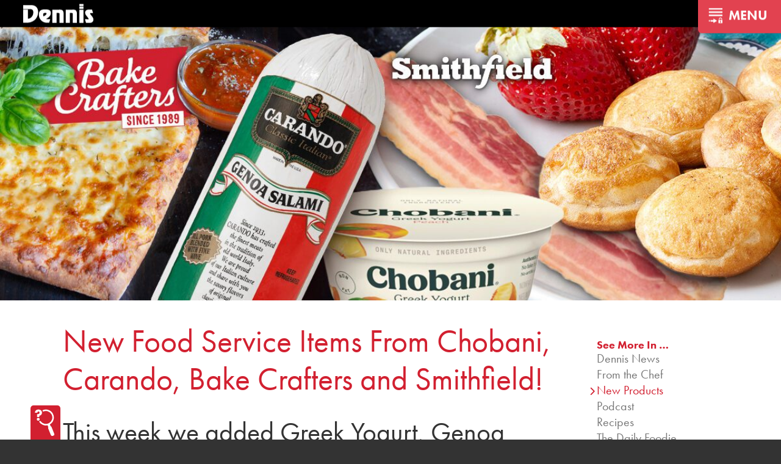

--- FILE ---
content_type: text/html; charset=UTF-8
request_url: https://dennisfoodservice.com/new-products-8-23-23/
body_size: 30904
content:
<!DOCTYPE html>
<html lang="en">
<head>
	<meta charset="UTF-8">
	<meta name="viewport" content="width=device-width, user-scalable=no, initial-scale=1.0, maximum-scale=1.0, minimum-scale=1.0">
	<title>New Food Service Items From Chobani, Carando, Bake Crafters and Smithfield!</title>
	<meta name='robots' content='max-image-preview:large' />
		<style>img:is([sizes="auto" i], [sizes^="auto," i]) { contain-intrinsic-size: 3000px 1500px }</style>
		<link rel='dns-prefetch' href='//kit.fontawesome.com' />
<link rel='dns-prefetch' href='//www.google.com' />
		<!-- This site uses the Google Analytics by ExactMetrics plugin v8.11.1 - Using Analytics tracking - https://www.exactmetrics.com/ -->
							<script src="//www.googletagmanager.com/gtag/js?id=G-4PKJ4BL1ZP"  data-cfasync="false" data-wpfc-render="false" type="text/javascript" async></script>
			<script data-cfasync="false" data-wpfc-render="false" type="text/javascript">
				var em_version = '8.11.1';
				var em_track_user = true;
				var em_no_track_reason = '';
								var ExactMetricsDefaultLocations = {"page_location":"https:\/\/dennisfoodservice.com\/new-products-8-23-23\/"};
								if ( typeof ExactMetricsPrivacyGuardFilter === 'function' ) {
					var ExactMetricsLocations = (typeof ExactMetricsExcludeQuery === 'object') ? ExactMetricsPrivacyGuardFilter( ExactMetricsExcludeQuery ) : ExactMetricsPrivacyGuardFilter( ExactMetricsDefaultLocations );
				} else {
					var ExactMetricsLocations = (typeof ExactMetricsExcludeQuery === 'object') ? ExactMetricsExcludeQuery : ExactMetricsDefaultLocations;
				}

								var disableStrs = [
										'ga-disable-G-4PKJ4BL1ZP',
									];

				/* Function to detect opted out users */
				function __gtagTrackerIsOptedOut() {
					for (var index = 0; index < disableStrs.length; index++) {
						if (document.cookie.indexOf(disableStrs[index] + '=true') > -1) {
							return true;
						}
					}

					return false;
				}

				/* Disable tracking if the opt-out cookie exists. */
				if (__gtagTrackerIsOptedOut()) {
					for (var index = 0; index < disableStrs.length; index++) {
						window[disableStrs[index]] = true;
					}
				}

				/* Opt-out function */
				function __gtagTrackerOptout() {
					for (var index = 0; index < disableStrs.length; index++) {
						document.cookie = disableStrs[index] + '=true; expires=Thu, 31 Dec 2099 23:59:59 UTC; path=/';
						window[disableStrs[index]] = true;
					}
				}

				if ('undefined' === typeof gaOptout) {
					function gaOptout() {
						__gtagTrackerOptout();
					}
				}
								window.dataLayer = window.dataLayer || [];

				window.ExactMetricsDualTracker = {
					helpers: {},
					trackers: {},
				};
				if (em_track_user) {
					function __gtagDataLayer() {
						dataLayer.push(arguments);
					}

					function __gtagTracker(type, name, parameters) {
						if (!parameters) {
							parameters = {};
						}

						if (parameters.send_to) {
							__gtagDataLayer.apply(null, arguments);
							return;
						}

						if (type === 'event') {
														parameters.send_to = exactmetrics_frontend.v4_id;
							var hookName = name;
							if (typeof parameters['event_category'] !== 'undefined') {
								hookName = parameters['event_category'] + ':' + name;
							}

							if (typeof ExactMetricsDualTracker.trackers[hookName] !== 'undefined') {
								ExactMetricsDualTracker.trackers[hookName](parameters);
							} else {
								__gtagDataLayer('event', name, parameters);
							}
							
						} else {
							__gtagDataLayer.apply(null, arguments);
						}
					}

					__gtagTracker('js', new Date());
					__gtagTracker('set', {
						'developer_id.dNDMyYj': true,
											});
					if ( ExactMetricsLocations.page_location ) {
						__gtagTracker('set', ExactMetricsLocations);
					}
										__gtagTracker('config', 'G-4PKJ4BL1ZP', {"forceSSL":"true","anonymize_ip":"true"} );
										window.gtag = __gtagTracker;										(function () {
						/* https://developers.google.com/analytics/devguides/collection/analyticsjs/ */
						/* ga and __gaTracker compatibility shim. */
						var noopfn = function () {
							return null;
						};
						var newtracker = function () {
							return new Tracker();
						};
						var Tracker = function () {
							return null;
						};
						var p = Tracker.prototype;
						p.get = noopfn;
						p.set = noopfn;
						p.send = function () {
							var args = Array.prototype.slice.call(arguments);
							args.unshift('send');
							__gaTracker.apply(null, args);
						};
						var __gaTracker = function () {
							var len = arguments.length;
							if (len === 0) {
								return;
							}
							var f = arguments[len - 1];
							if (typeof f !== 'object' || f === null || typeof f.hitCallback !== 'function') {
								if ('send' === arguments[0]) {
									var hitConverted, hitObject = false, action;
									if ('event' === arguments[1]) {
										if ('undefined' !== typeof arguments[3]) {
											hitObject = {
												'eventAction': arguments[3],
												'eventCategory': arguments[2],
												'eventLabel': arguments[4],
												'value': arguments[5] ? arguments[5] : 1,
											}
										}
									}
									if ('pageview' === arguments[1]) {
										if ('undefined' !== typeof arguments[2]) {
											hitObject = {
												'eventAction': 'page_view',
												'page_path': arguments[2],
											}
										}
									}
									if (typeof arguments[2] === 'object') {
										hitObject = arguments[2];
									}
									if (typeof arguments[5] === 'object') {
										Object.assign(hitObject, arguments[5]);
									}
									if ('undefined' !== typeof arguments[1].hitType) {
										hitObject = arguments[1];
										if ('pageview' === hitObject.hitType) {
											hitObject.eventAction = 'page_view';
										}
									}
									if (hitObject) {
										action = 'timing' === arguments[1].hitType ? 'timing_complete' : hitObject.eventAction;
										hitConverted = mapArgs(hitObject);
										__gtagTracker('event', action, hitConverted);
									}
								}
								return;
							}

							function mapArgs(args) {
								var arg, hit = {};
								var gaMap = {
									'eventCategory': 'event_category',
									'eventAction': 'event_action',
									'eventLabel': 'event_label',
									'eventValue': 'event_value',
									'nonInteraction': 'non_interaction',
									'timingCategory': 'event_category',
									'timingVar': 'name',
									'timingValue': 'value',
									'timingLabel': 'event_label',
									'page': 'page_path',
									'location': 'page_location',
									'title': 'page_title',
									'referrer' : 'page_referrer',
								};
								for (arg in args) {
																		if (!(!args.hasOwnProperty(arg) || !gaMap.hasOwnProperty(arg))) {
										hit[gaMap[arg]] = args[arg];
									} else {
										hit[arg] = args[arg];
									}
								}
								return hit;
							}

							try {
								f.hitCallback();
							} catch (ex) {
							}
						};
						__gaTracker.create = newtracker;
						__gaTracker.getByName = newtracker;
						__gaTracker.getAll = function () {
							return [];
						};
						__gaTracker.remove = noopfn;
						__gaTracker.loaded = true;
						window['__gaTracker'] = __gaTracker;
					})();
									} else {
										console.log("");
					(function () {
						function __gtagTracker() {
							return null;
						}

						window['__gtagTracker'] = __gtagTracker;
						window['gtag'] = __gtagTracker;
					})();
									}
			</script>
							<!-- / Google Analytics by ExactMetrics -->
			<script data-cfasync="false" data-wpfc-render="false" type="text/javascript">
		if (window.hasOwnProperty('ExactMetricsDualTracker')){
			window.ExactMetricsDualTracker.trackers['form:impression'] = function (parameters) {
				__gtagDataLayer('event', 'form_impression', {
					form_id: parameters.event_label,
					content_type: 'form',
					non_interaction: true,
					send_to: parameters.send_to,
				});
			};

			window.ExactMetricsDualTracker.trackers['form:conversion'] = function (parameters) {
				__gtagDataLayer('event', 'generate_lead', {
					form_id: parameters.event_label,
					send_to: parameters.send_to,
				});
			};
		}
	</script>
	<script type="text/javascript">
/* <![CDATA[ */
window._wpemojiSettings = {"baseUrl":"https:\/\/s.w.org\/images\/core\/emoji\/15.0.3\/72x72\/","ext":".png","svgUrl":"https:\/\/s.w.org\/images\/core\/emoji\/15.0.3\/svg\/","svgExt":".svg","source":{"concatemoji":"https:\/\/dennisfoodservice.com\/wp-includes\/js\/wp-emoji-release.min.js?ver=833ce91209a55ea03fbb0f0da87abe7e"}};
/*! This file is auto-generated */
!function(i,n){var o,s,e;function c(e){try{var t={supportTests:e,timestamp:(new Date).valueOf()};sessionStorage.setItem(o,JSON.stringify(t))}catch(e){}}function p(e,t,n){e.clearRect(0,0,e.canvas.width,e.canvas.height),e.fillText(t,0,0);var t=new Uint32Array(e.getImageData(0,0,e.canvas.width,e.canvas.height).data),r=(e.clearRect(0,0,e.canvas.width,e.canvas.height),e.fillText(n,0,0),new Uint32Array(e.getImageData(0,0,e.canvas.width,e.canvas.height).data));return t.every(function(e,t){return e===r[t]})}function u(e,t,n){switch(t){case"flag":return n(e,"\ud83c\udff3\ufe0f\u200d\u26a7\ufe0f","\ud83c\udff3\ufe0f\u200b\u26a7\ufe0f")?!1:!n(e,"\ud83c\uddfa\ud83c\uddf3","\ud83c\uddfa\u200b\ud83c\uddf3")&&!n(e,"\ud83c\udff4\udb40\udc67\udb40\udc62\udb40\udc65\udb40\udc6e\udb40\udc67\udb40\udc7f","\ud83c\udff4\u200b\udb40\udc67\u200b\udb40\udc62\u200b\udb40\udc65\u200b\udb40\udc6e\u200b\udb40\udc67\u200b\udb40\udc7f");case"emoji":return!n(e,"\ud83d\udc26\u200d\u2b1b","\ud83d\udc26\u200b\u2b1b")}return!1}function f(e,t,n){var r="undefined"!=typeof WorkerGlobalScope&&self instanceof WorkerGlobalScope?new OffscreenCanvas(300,150):i.createElement("canvas"),a=r.getContext("2d",{willReadFrequently:!0}),o=(a.textBaseline="top",a.font="600 32px Arial",{});return e.forEach(function(e){o[e]=t(a,e,n)}),o}function t(e){var t=i.createElement("script");t.src=e,t.defer=!0,i.head.appendChild(t)}"undefined"!=typeof Promise&&(o="wpEmojiSettingsSupports",s=["flag","emoji"],n.supports={everything:!0,everythingExceptFlag:!0},e=new Promise(function(e){i.addEventListener("DOMContentLoaded",e,{once:!0})}),new Promise(function(t){var n=function(){try{var e=JSON.parse(sessionStorage.getItem(o));if("object"==typeof e&&"number"==typeof e.timestamp&&(new Date).valueOf()<e.timestamp+604800&&"object"==typeof e.supportTests)return e.supportTests}catch(e){}return null}();if(!n){if("undefined"!=typeof Worker&&"undefined"!=typeof OffscreenCanvas&&"undefined"!=typeof URL&&URL.createObjectURL&&"undefined"!=typeof Blob)try{var e="postMessage("+f.toString()+"("+[JSON.stringify(s),u.toString(),p.toString()].join(",")+"));",r=new Blob([e],{type:"text/javascript"}),a=new Worker(URL.createObjectURL(r),{name:"wpTestEmojiSupports"});return void(a.onmessage=function(e){c(n=e.data),a.terminate(),t(n)})}catch(e){}c(n=f(s,u,p))}t(n)}).then(function(e){for(var t in e)n.supports[t]=e[t],n.supports.everything=n.supports.everything&&n.supports[t],"flag"!==t&&(n.supports.everythingExceptFlag=n.supports.everythingExceptFlag&&n.supports[t]);n.supports.everythingExceptFlag=n.supports.everythingExceptFlag&&!n.supports.flag,n.DOMReady=!1,n.readyCallback=function(){n.DOMReady=!0}}).then(function(){return e}).then(function(){var e;n.supports.everything||(n.readyCallback(),(e=n.source||{}).concatemoji?t(e.concatemoji):e.wpemoji&&e.twemoji&&(t(e.twemoji),t(e.wpemoji)))}))}((window,document),window._wpemojiSettings);
/* ]]> */
</script>
<style id='wp-emoji-styles-inline-css' type='text/css'>

	img.wp-smiley, img.emoji {
		display: inline !important;
		border: none !important;
		box-shadow: none !important;
		height: 1em !important;
		width: 1em !important;
		margin: 0 0.07em !important;
		vertical-align: -0.1em !important;
		background: none !important;
		padding: 0 !important;
	}
</style>
<link rel='stylesheet' id='wp-block-library-css' href='https://dennisfoodservice.com/wp-includes/css/dist/block-library/style.min.css?ver=833ce91209a55ea03fbb0f0da87abe7e' type='text/css' media='all' />
<style id='classic-theme-styles-inline-css' type='text/css'>
/*! This file is auto-generated */
.wp-block-button__link{color:#fff;background-color:#32373c;border-radius:9999px;box-shadow:none;text-decoration:none;padding:calc(.667em + 2px) calc(1.333em + 2px);font-size:1.125em}.wp-block-file__button{background:#32373c;color:#fff;text-decoration:none}
</style>
<style id='global-styles-inline-css' type='text/css'>
:root{--wp--preset--aspect-ratio--square: 1;--wp--preset--aspect-ratio--4-3: 4/3;--wp--preset--aspect-ratio--3-4: 3/4;--wp--preset--aspect-ratio--3-2: 3/2;--wp--preset--aspect-ratio--2-3: 2/3;--wp--preset--aspect-ratio--16-9: 16/9;--wp--preset--aspect-ratio--9-16: 9/16;--wp--preset--color--black: #000000;--wp--preset--color--cyan-bluish-gray: #abb8c3;--wp--preset--color--white: #ffffff;--wp--preset--color--pale-pink: #f78da7;--wp--preset--color--vivid-red: #cf2e2e;--wp--preset--color--luminous-vivid-orange: #ff6900;--wp--preset--color--luminous-vivid-amber: #fcb900;--wp--preset--color--light-green-cyan: #7bdcb5;--wp--preset--color--vivid-green-cyan: #00d084;--wp--preset--color--pale-cyan-blue: #8ed1fc;--wp--preset--color--vivid-cyan-blue: #0693e3;--wp--preset--color--vivid-purple: #9b51e0;--wp--preset--gradient--vivid-cyan-blue-to-vivid-purple: linear-gradient(135deg,rgba(6,147,227,1) 0%,rgb(155,81,224) 100%);--wp--preset--gradient--light-green-cyan-to-vivid-green-cyan: linear-gradient(135deg,rgb(122,220,180) 0%,rgb(0,208,130) 100%);--wp--preset--gradient--luminous-vivid-amber-to-luminous-vivid-orange: linear-gradient(135deg,rgba(252,185,0,1) 0%,rgba(255,105,0,1) 100%);--wp--preset--gradient--luminous-vivid-orange-to-vivid-red: linear-gradient(135deg,rgba(255,105,0,1) 0%,rgb(207,46,46) 100%);--wp--preset--gradient--very-light-gray-to-cyan-bluish-gray: linear-gradient(135deg,rgb(238,238,238) 0%,rgb(169,184,195) 100%);--wp--preset--gradient--cool-to-warm-spectrum: linear-gradient(135deg,rgb(74,234,220) 0%,rgb(151,120,209) 20%,rgb(207,42,186) 40%,rgb(238,44,130) 60%,rgb(251,105,98) 80%,rgb(254,248,76) 100%);--wp--preset--gradient--blush-light-purple: linear-gradient(135deg,rgb(255,206,236) 0%,rgb(152,150,240) 100%);--wp--preset--gradient--blush-bordeaux: linear-gradient(135deg,rgb(254,205,165) 0%,rgb(254,45,45) 50%,rgb(107,0,62) 100%);--wp--preset--gradient--luminous-dusk: linear-gradient(135deg,rgb(255,203,112) 0%,rgb(199,81,192) 50%,rgb(65,88,208) 100%);--wp--preset--gradient--pale-ocean: linear-gradient(135deg,rgb(255,245,203) 0%,rgb(182,227,212) 50%,rgb(51,167,181) 100%);--wp--preset--gradient--electric-grass: linear-gradient(135deg,rgb(202,248,128) 0%,rgb(113,206,126) 100%);--wp--preset--gradient--midnight: linear-gradient(135deg,rgb(2,3,129) 0%,rgb(40,116,252) 100%);--wp--preset--font-size--small: 13px;--wp--preset--font-size--medium: 20px;--wp--preset--font-size--large: 36px;--wp--preset--font-size--x-large: 42px;--wp--preset--spacing--20: 0.44rem;--wp--preset--spacing--30: 0.67rem;--wp--preset--spacing--40: 1rem;--wp--preset--spacing--50: 1.5rem;--wp--preset--spacing--60: 2.25rem;--wp--preset--spacing--70: 3.38rem;--wp--preset--spacing--80: 5.06rem;--wp--preset--shadow--natural: 6px 6px 9px rgba(0, 0, 0, 0.2);--wp--preset--shadow--deep: 12px 12px 50px rgba(0, 0, 0, 0.4);--wp--preset--shadow--sharp: 6px 6px 0px rgba(0, 0, 0, 0.2);--wp--preset--shadow--outlined: 6px 6px 0px -3px rgba(255, 255, 255, 1), 6px 6px rgba(0, 0, 0, 1);--wp--preset--shadow--crisp: 6px 6px 0px rgba(0, 0, 0, 1);}:where(.is-layout-flex){gap: 0.5em;}:where(.is-layout-grid){gap: 0.5em;}body .is-layout-flex{display: flex;}.is-layout-flex{flex-wrap: wrap;align-items: center;}.is-layout-flex > :is(*, div){margin: 0;}body .is-layout-grid{display: grid;}.is-layout-grid > :is(*, div){margin: 0;}:where(.wp-block-columns.is-layout-flex){gap: 2em;}:where(.wp-block-columns.is-layout-grid){gap: 2em;}:where(.wp-block-post-template.is-layout-flex){gap: 1.25em;}:where(.wp-block-post-template.is-layout-grid){gap: 1.25em;}.has-black-color{color: var(--wp--preset--color--black) !important;}.has-cyan-bluish-gray-color{color: var(--wp--preset--color--cyan-bluish-gray) !important;}.has-white-color{color: var(--wp--preset--color--white) !important;}.has-pale-pink-color{color: var(--wp--preset--color--pale-pink) !important;}.has-vivid-red-color{color: var(--wp--preset--color--vivid-red) !important;}.has-luminous-vivid-orange-color{color: var(--wp--preset--color--luminous-vivid-orange) !important;}.has-luminous-vivid-amber-color{color: var(--wp--preset--color--luminous-vivid-amber) !important;}.has-light-green-cyan-color{color: var(--wp--preset--color--light-green-cyan) !important;}.has-vivid-green-cyan-color{color: var(--wp--preset--color--vivid-green-cyan) !important;}.has-pale-cyan-blue-color{color: var(--wp--preset--color--pale-cyan-blue) !important;}.has-vivid-cyan-blue-color{color: var(--wp--preset--color--vivid-cyan-blue) !important;}.has-vivid-purple-color{color: var(--wp--preset--color--vivid-purple) !important;}.has-black-background-color{background-color: var(--wp--preset--color--black) !important;}.has-cyan-bluish-gray-background-color{background-color: var(--wp--preset--color--cyan-bluish-gray) !important;}.has-white-background-color{background-color: var(--wp--preset--color--white) !important;}.has-pale-pink-background-color{background-color: var(--wp--preset--color--pale-pink) !important;}.has-vivid-red-background-color{background-color: var(--wp--preset--color--vivid-red) !important;}.has-luminous-vivid-orange-background-color{background-color: var(--wp--preset--color--luminous-vivid-orange) !important;}.has-luminous-vivid-amber-background-color{background-color: var(--wp--preset--color--luminous-vivid-amber) !important;}.has-light-green-cyan-background-color{background-color: var(--wp--preset--color--light-green-cyan) !important;}.has-vivid-green-cyan-background-color{background-color: var(--wp--preset--color--vivid-green-cyan) !important;}.has-pale-cyan-blue-background-color{background-color: var(--wp--preset--color--pale-cyan-blue) !important;}.has-vivid-cyan-blue-background-color{background-color: var(--wp--preset--color--vivid-cyan-blue) !important;}.has-vivid-purple-background-color{background-color: var(--wp--preset--color--vivid-purple) !important;}.has-black-border-color{border-color: var(--wp--preset--color--black) !important;}.has-cyan-bluish-gray-border-color{border-color: var(--wp--preset--color--cyan-bluish-gray) !important;}.has-white-border-color{border-color: var(--wp--preset--color--white) !important;}.has-pale-pink-border-color{border-color: var(--wp--preset--color--pale-pink) !important;}.has-vivid-red-border-color{border-color: var(--wp--preset--color--vivid-red) !important;}.has-luminous-vivid-orange-border-color{border-color: var(--wp--preset--color--luminous-vivid-orange) !important;}.has-luminous-vivid-amber-border-color{border-color: var(--wp--preset--color--luminous-vivid-amber) !important;}.has-light-green-cyan-border-color{border-color: var(--wp--preset--color--light-green-cyan) !important;}.has-vivid-green-cyan-border-color{border-color: var(--wp--preset--color--vivid-green-cyan) !important;}.has-pale-cyan-blue-border-color{border-color: var(--wp--preset--color--pale-cyan-blue) !important;}.has-vivid-cyan-blue-border-color{border-color: var(--wp--preset--color--vivid-cyan-blue) !important;}.has-vivid-purple-border-color{border-color: var(--wp--preset--color--vivid-purple) !important;}.has-vivid-cyan-blue-to-vivid-purple-gradient-background{background: var(--wp--preset--gradient--vivid-cyan-blue-to-vivid-purple) !important;}.has-light-green-cyan-to-vivid-green-cyan-gradient-background{background: var(--wp--preset--gradient--light-green-cyan-to-vivid-green-cyan) !important;}.has-luminous-vivid-amber-to-luminous-vivid-orange-gradient-background{background: var(--wp--preset--gradient--luminous-vivid-amber-to-luminous-vivid-orange) !important;}.has-luminous-vivid-orange-to-vivid-red-gradient-background{background: var(--wp--preset--gradient--luminous-vivid-orange-to-vivid-red) !important;}.has-very-light-gray-to-cyan-bluish-gray-gradient-background{background: var(--wp--preset--gradient--very-light-gray-to-cyan-bluish-gray) !important;}.has-cool-to-warm-spectrum-gradient-background{background: var(--wp--preset--gradient--cool-to-warm-spectrum) !important;}.has-blush-light-purple-gradient-background{background: var(--wp--preset--gradient--blush-light-purple) !important;}.has-blush-bordeaux-gradient-background{background: var(--wp--preset--gradient--blush-bordeaux) !important;}.has-luminous-dusk-gradient-background{background: var(--wp--preset--gradient--luminous-dusk) !important;}.has-pale-ocean-gradient-background{background: var(--wp--preset--gradient--pale-ocean) !important;}.has-electric-grass-gradient-background{background: var(--wp--preset--gradient--electric-grass) !important;}.has-midnight-gradient-background{background: var(--wp--preset--gradient--midnight) !important;}.has-small-font-size{font-size: var(--wp--preset--font-size--small) !important;}.has-medium-font-size{font-size: var(--wp--preset--font-size--medium) !important;}.has-large-font-size{font-size: var(--wp--preset--font-size--large) !important;}.has-x-large-font-size{font-size: var(--wp--preset--font-size--x-large) !important;}
:where(.wp-block-post-template.is-layout-flex){gap: 1.25em;}:where(.wp-block-post-template.is-layout-grid){gap: 1.25em;}
:where(.wp-block-columns.is-layout-flex){gap: 2em;}:where(.wp-block-columns.is-layout-grid){gap: 2em;}
:root :where(.wp-block-pullquote){font-size: 1.5em;line-height: 1.6;}
</style>
<link rel='stylesheet' id='cpsh-shortcodes-css' href='https://dennisfoodservice.com/wp-content/plugins/column-shortcodes//assets/css/shortcodes.css?ver=1.0.1' type='text/css' media='all' />
<link rel='stylesheet' id='main-styles-css' href='https://dennisfoodservice.com/wp-content/themes/dennis-express-2016/style.css?ver=757301' type='text/css' media='all' />
<link rel='stylesheet' id='flickity-css' href='https://dennisfoodservice.com/wp-content/themes/dennis-express-2016/resources/flickity.min.css?ver=833ce91209a55ea03fbb0f0da87abe7e' type='text/css' media='all' />
<link rel='stylesheet' id='fancybox-css' href='https://dennisfoodservice.com/wp-content/plugins/easy-fancybox/fancybox/1.5.4/jquery.fancybox.min.css?ver=833ce91209a55ea03fbb0f0da87abe7e' type='text/css' media='screen' />
<link rel='stylesheet' id='heateor_sss_frontend_css-css' href='https://dennisfoodservice.com/wp-content/plugins/sassy-social-share/public/css/sassy-social-share-public.css?ver=3.3.70' type='text/css' media='all' />
<style id='heateor_sss_frontend_css-inline-css' type='text/css'>
.heateor_sss_button_instagram span.heateor_sss_svg,a.heateor_sss_instagram span.heateor_sss_svg{background:radial-gradient(circle at 30% 107%,#fdf497 0,#fdf497 5%,#fd5949 45%,#d6249f 60%,#285aeb 90%)}.heateor_sss_horizontal_sharing .heateor_sss_svg,.heateor_sss_standard_follow_icons_container .heateor_sss_svg{color:#fff;border-width:0px;border-style:solid;border-color:transparent}.heateor_sss_horizontal_sharing .heateorSssTCBackground{color:#666}.heateor_sss_horizontal_sharing span.heateor_sss_svg:hover,.heateor_sss_standard_follow_icons_container span.heateor_sss_svg:hover{border-color:transparent;}.heateor_sss_vertical_sharing span.heateor_sss_svg,.heateor_sss_floating_follow_icons_container span.heateor_sss_svg{color:#fff;border-width:0px;border-style:solid;border-color:transparent;}.heateor_sss_vertical_sharing .heateorSssTCBackground{color:#666;}.heateor_sss_vertical_sharing span.heateor_sss_svg:hover,.heateor_sss_floating_follow_icons_container span.heateor_sss_svg:hover{border-color:transparent;}@media screen and (max-width:783px) {.heateor_sss_vertical_sharing{display:none!important}}
</style>
<script type="text/javascript" src="https://dennisfoodservice.com/wp-includes/js/jquery/jquery.min.js?ver=3.7.1" id="jquery-core-js"></script>
<script type="text/javascript" src="https://dennisfoodservice.com/wp-includes/js/jquery/jquery-migrate.min.js?ver=3.4.1" id="jquery-migrate-js"></script>
<script type="text/javascript" src="https://dennisfoodservice.com/wp-content/plugins/swmccoolvideo/swmccoolvideo.js?ver=833ce91209a55ea03fbb0f0da87abe7e" id="coolvideo-js"></script>
<script type="text/javascript" src="https://dennisfoodservice.com/wp-content/plugins/exactmetrics-premium/assets/js/frontend-gtag.min.js?ver=8.11.1" id="exactmetrics-frontend-script-js" async="async" data-wp-strategy="async"></script>
<script data-cfasync="false" data-wpfc-render="false" type="text/javascript" id='exactmetrics-frontend-script-js-extra'>/* <![CDATA[ */
var exactmetrics_frontend = {"js_events_tracking":"true","download_extensions":"zip,mp3,mpeg,pdf,docx,pptx,xlsx,rar","inbound_paths":"[{\"path\":\"\\\/go\\\/\",\"label\":\"affiliate\"},{\"path\":\"\\\/recommend\\\/\",\"label\":\"affiliate\"}]","home_url":"https:\/\/dennisfoodservice.com","hash_tracking":"false","v4_id":"G-4PKJ4BL1ZP"};/* ]]> */
</script>
<script type="text/javascript" src="https://kit.fontawesome.com/186201b289.js?ver=833ce91209a55ea03fbb0f0da87abe7e" id="fontawesome-js"></script>
<script type="text/javascript" src="https://dennisfoodservice.com/wp-content/themes/dennis-express-2016/js/m.js?ver=833ce91209a55ea03fbb0f0da87abe7e" id="modernizr-js"></script>
<script type="text/javascript" src="https://dennisfoodservice.com/wp-content/themes/dennis-express-2016/resources/packery.pkgd.min.js?ver=833ce91209a55ea03fbb0f0da87abe7e" id="packery-js"></script>
<script type="text/javascript" src="https://dennisfoodservice.com/wp-content/themes/dennis-express-2016/resources/flickity.pkgd.min.js?ver=833ce91209a55ea03fbb0f0da87abe7e" id="flickity-js"></script>
<script type="text/javascript" src="https://dennisfoodservice.com/wp-content/themes/dennis-express-2016/js/swmc.js?ver=510582" id="custom-script-js"></script>
<link rel="https://api.w.org/" href="https://dennisfoodservice.com/wp-json/" /><link rel="alternate" title="JSON" type="application/json" href="https://dennisfoodservice.com/wp-json/wp/v2/posts/2773905" /><link rel="EditURI" type="application/rsd+xml" title="RSD" href="https://dennisfoodservice.com/xmlrpc.php?rsd" />

<link rel='shortlink' href='https://dennisfoodservice.com/?p=2773905' />
<link rel="alternate" title="oEmbed (JSON)" type="application/json+oembed" href="https://dennisfoodservice.com/wp-json/oembed/1.0/embed?url=https%3A%2F%2Fdennisfoodservice.com%2Fnew-products-8-23-23%2F" />
<link rel="alternate" title="oEmbed (XML)" type="text/xml+oembed" href="https://dennisfoodservice.com/wp-json/oembed/1.0/embed?url=https%3A%2F%2Fdennisfoodservice.com%2Fnew-products-8-23-23%2F&#038;format=xml" />
		<script type="text/javascript">
				(function(c,l,a,r,i,t,y){
					c[a]=c[a]||function(){(c[a].q=c[a].q||[]).push(arguments)};t=l.createElement(r);t.async=1;
					t.src="https://www.clarity.ms/tag/"+i+"?ref=wordpress";y=l.getElementsByTagName(r)[0];y.parentNode.insertBefore(t,y);
				})(window, document, "clarity", "script", "i5zvw36g61");
		</script>
		<script id='pixel-script-poptin' src='https://cdn.popt.in/pixel.js?id=faa7910f57f4f' async='true'></script> <style>.post-thumbnail img[src$='.svg'] { width: 100%; height: auto; }</style><script type="text/javascript">
(function(url){
	if(/(?:Chrome\/26\.0\.1410\.63 Safari\/537\.31|WordfenceTestMonBot)/.test(navigator.userAgent)){ return; }
	var addEvent = function(evt, handler) {
		if (window.addEventListener) {
			document.addEventListener(evt, handler, false);
		} else if (window.attachEvent) {
			document.attachEvent('on' + evt, handler);
		}
	};
	var removeEvent = function(evt, handler) {
		if (window.removeEventListener) {
			document.removeEventListener(evt, handler, false);
		} else if (window.detachEvent) {
			document.detachEvent('on' + evt, handler);
		}
	};
	var evts = 'contextmenu dblclick drag dragend dragenter dragleave dragover dragstart drop keydown keypress keyup mousedown mousemove mouseout mouseover mouseup mousewheel scroll'.split(' ');
	var logHuman = function() {
		if (window.wfLogHumanRan) { return; }
		window.wfLogHumanRan = true;
		var wfscr = document.createElement('script');
		wfscr.type = 'text/javascript';
		wfscr.async = true;
		wfscr.src = url + '&r=' + Math.random();
		(document.getElementsByTagName('head')[0]||document.getElementsByTagName('body')[0]).appendChild(wfscr);
		for (var i = 0; i < evts.length; i++) {
			removeEvent(evts[i], logHuman);
		}
	};
	for (var i = 0; i < evts.length; i++) {
		addEvent(evts[i], logHuman);
	}
})('//dennisfoodservice.com/?wordfence_lh=1&hid=3B1C2D8B43251D78446658D1EDD8EDFC');
</script><!--[if lt IE 9]><script src="http://html5shim.googlecode.com/svn/trunk/html5.js"></script><![endif]--><style type="text/css">.recentcomments a{display:inline !important;padding:0 !important;margin:0 !important;}</style><!-- SEO meta tags powered by SmartCrawl https://wpmudev.com/project/smartcrawl-wordpress-seo/ -->
<link rel="canonical" href="https://dennisfoodservice.com/new-products-8-23-23/" />
<meta name="description" content="This week we added Greek Yogurt, Genoa Salami Half Sticks, Pancake Bites, White Garlic Pizza, and Fully-Cooked Bacon." />
<script type="application/ld+json">{"@context":"https:\/\/schema.org","@graph":[{"@type":"Organization","@id":"https:\/\/dennisfoodservice.com\/#schema-publishing-organization","url":"https:\/\/dennisfoodservice.com","name":"Dennis Food Service","logo":{"@type":"ImageObject","@id":"https:\/\/dennisfoodservice.com\/#schema-organization-logo","url":"https:\/\/dennisfoodservice.com\/wp-content\/uploads\/2023\/01\/Dennis-Food-Service-Logo-72dpi.png","height":60,"width":60}},{"@type":"WebSite","@id":"https:\/\/dennisfoodservice.com\/#schema-website","url":"https:\/\/dennisfoodservice.com","name":"Dennis Food Service","encoding":"UTF-8","potentialAction":{"@type":"SearchAction","target":"https:\/\/dennisfoodservice.com\/search\/{search_term_string}\/","query-input":"required name=search_term_string"},"image":{"@type":"ImageObject","@id":"https:\/\/dennisfoodservice.com\/#schema-site-logo","url":"https:\/\/dennisfoodservice.com\/wp-content\/uploads\/2023\/01\/Dennis-Food-Service-Logo-72dpi.png","height":1115,"width":2048}},{"@type":"BreadcrumbList","@id":"https:\/\/dennisfoodservice.com\/new-products-8-23-23?page&name=new-products-8-23-23\/#breadcrumb","itemListElement":[{"@type":"ListItem","position":1,"name":"Home","item":"https:\/\/dennisfoodservice.com"},{"@type":"ListItem","position":2,"name":"New Products","item":"https:\/\/dennisfoodservice.com\/category\/newproducts\/"},{"@type":"ListItem","position":3,"name":"New Food Service Items From Chobani, Carando, Bake Crafters and Smithfield!"}]},{"@type":"Person","@id":"https:\/\/dennisfoodservice.com\/author\/samantha\/#schema-author","name":"Samantha Hammond","url":"https:\/\/dennisfoodservice.com\/author\/samantha\/"},{"@type":"WebPage","@id":"https:\/\/dennisfoodservice.com\/new-products-8-23-23\/#schema-webpage","isPartOf":{"@id":"https:\/\/dennisfoodservice.com\/#schema-website"},"publisher":{"@id":"https:\/\/dennisfoodservice.com\/#schema-publishing-organization"},"url":"https:\/\/dennisfoodservice.com\/new-products-8-23-23\/","hasPart":[{"@type":"SiteNavigationElement","@id":"https:\/\/dennisfoodservice.com\/new-products-8-23-23\/#schema-nav-element-899","name":"Discover Dennis","url":"https:\/\/dennisfoodservice.com\/discover\/"},{"@type":"SiteNavigationElement","@id":"https:\/\/dennisfoodservice.com\/new-products-8-23-23\/#schema-nav-element-902","name":"","url":"https:\/\/dennisfoodservice.com\/discover\/thedifference\/"},{"@type":"SiteNavigationElement","@id":"https:\/\/dennisfoodservice.com\/new-products-8-23-23\/#schema-nav-element-6393","name":"Facility & Food Safety","url":"https:\/\/dennisfoodservice.com\/discover\/facility\/"},{"@type":"SiteNavigationElement","@id":"https:\/\/dennisfoodservice.com\/new-products-8-23-23\/#schema-nav-element-13030","name":"K-12 Foodservice","url":"https:\/\/dennisfoodservice.com\/schools\/"},{"@type":"SiteNavigationElement","@id":"https:\/\/dennisfoodservice.com\/new-products-8-23-23\/#schema-nav-element-2733","name":"","url":"https:\/\/dennisfoodservice.com\/category\/news\/"},{"@type":"SiteNavigationElement","@id":"https:\/\/dennisfoodservice.com\/new-products-8-23-23\/#schema-nav-element-903","name":"Products","url":"https:\/\/dennisfoodservice.com\/products\/"},{"@type":"SiteNavigationElement","@id":"https:\/\/dennisfoodservice.com\/new-products-8-23-23\/#schema-nav-element-2725","name":"New Products","url":"https:\/\/dennisfoodservice.com\/category\/newproducts\/"},{"@type":"SiteNavigationElement","@id":"https:\/\/dennisfoodservice.com\/new-products-8-23-23\/#schema-nav-element-2729","name":"Foodservice Brands","url":"https:\/\/dennisfoodservice.com\/products\/brands\/"},{"@type":"SiteNavigationElement","@id":"https:\/\/dennisfoodservice.com\/new-products-8-23-23\/#schema-nav-element-907","name":"Category List","url":"https:\/\/dennisfoodservice.com\/products\/categories\/"},{"@type":"SiteNavigationElement","@id":"https:\/\/dennisfoodservice.com\/new-products-8-23-23\/#schema-nav-element-6394","name":"Product Guide","url":"https:\/\/dennisfoodservice.com\/productguide\/"},{"@type":"SiteNavigationElement","@id":"https:\/\/dennisfoodservice.com\/new-products-8-23-23\/#schema-nav-element-2728","name":"Resources","url":"https:\/\/dennisfoodservice.com\/products\/#resources"},{"@type":"SiteNavigationElement","@id":"https:\/\/dennisfoodservice.com\/new-products-8-23-23\/#schema-nav-element-1044885","name":"Official Dennis App","url":"https:\/\/dennisfoodservice.com\/app\/"},{"@type":"SiteNavigationElement","@id":"https:\/\/dennisfoodservice.com\/new-products-8-23-23\/#schema-nav-element-2732","name":"","url":"https:\/\/dennisfoodservice.com\/category\/dailyfoodie\/"},{"@type":"SiteNavigationElement","@id":"https:\/\/dennisfoodservice.com\/new-products-8-23-23\/#schema-nav-element-6395","name":"Our Podcast","url":"https:\/\/dennisfoodservice.com\/tag\/podcast\/"},{"@type":"SiteNavigationElement","@id":"https:\/\/dennisfoodservice.com\/new-products-8-23-23\/#schema-nav-element-13032","name":"Recipe Center","url":"https:\/\/dennisfoodservice.com\/recipes\/"},{"@type":"SiteNavigationElement","@id":"https:\/\/dennisfoodservice.com\/new-products-8-23-23\/#schema-nav-element-908","name":"Contact Us","url":"https:\/\/dennisfoodservice.com\/contact\/"},{"@type":"SiteNavigationElement","@id":"https:\/\/dennisfoodservice.com\/new-products-8-23-23\/#schema-nav-element-909","name":"Talk to Sales","url":"https:\/\/dennisfoodservice.com\/contact\/getstarted\/"},{"@type":"SiteNavigationElement","@id":"https:\/\/dennisfoodservice.com\/new-products-8-23-23\/#schema-nav-element-917274","name":"Careers at Dennis","url":"https:\/\/dennisfoodservice.com\/careers\/"},{"@type":"SiteNavigationElement","@id":"https:\/\/dennisfoodservice.com\/new-products-8-23-23\/#schema-nav-element-6396","name":"Our Location","url":"https:\/\/dennisfoodservice.com\/contact\/#map"},{"@type":"SiteNavigationElement","@id":"https:\/\/dennisfoodservice.com\/new-products-8-23-23\/#schema-nav-element-3402699","name":"Dennis Food Show","url":"https:\/\/dennisfoodservice.com\/foodshow\/"}]},{"@type":"Article","mainEntityOfPage":{"@id":"https:\/\/dennisfoodservice.com\/new-products-8-23-23\/#schema-webpage"},"publisher":{"@id":"https:\/\/dennisfoodservice.com\/#schema-publishing-organization"},"dateModified":"2023-09-12T15:50:25","datePublished":"2023-08-23T17:29:59","headline":"New Food Service Items From Chobani, Carando, Bake Crafters and Smithfield!","description":"This week we added Greek Yogurt, Genoa Salami Half Sticks, Pancake Bites, White Garlic Pizza, and Fully-Cooked Bacon.","name":"New Food Service Items From Chobani, Carando, Bake Crafters and Smithfield!","author":{"@id":"https:\/\/dennisfoodservice.com\/author\/samantha\/#schema-author"},"image":{"@type":"ImageObject","@id":"https:\/\/dennisfoodservice.com\/new-products-8-23-23\/#schema-article-image","url":"https:\/\/dennisfoodservice.com\/wp-content\/uploads\/2023\/08\/NewItems-0802323-BANNER.jpg","height":420,"width":1280},"thumbnailUrl":"https:\/\/dennisfoodservice.com\/wp-content\/uploads\/2023\/08\/NewItems-0802323-BANNER.jpg"}]}</script>
<meta property="og:type" content="article" />
<meta property="og:url" content="https://dennisfoodservice.com/new-products-8-23-23/" />
<meta property="og:title" content="New Food Service Items From Chobani, Carando, Bake Crafters and Smithfield!" />
<meta property="og:description" content="This week we added Greek Yogurt, Genoa Salami Half Sticks, Pancake Bites, White Garlic Pizza, and Fully-Cooked Bacon." />
<meta property="og:image" content="https://dennisfoodservice.com/wp-content/uploads/2023/08/NewItems-0802323-BANNER.jpg" />
<meta property="og:image:width" content="1280" />
<meta property="og:image:height" content="420" />
<meta property="article:published_time" content="2023-08-23T17:29:59" />
<meta property="article:author" content="Samantha Hammond" />
<meta name="twitter:card" content="summary" />
<meta name="twitter:site" content="http://www.twitter.com/dennisknowsfood" />
<meta name="twitter:title" content="New Food Service Items From Chobani, Carando, Bake Crafters and Smithfield!" />
<meta name="twitter:description" content="This week we added Greek Yogurt, Genoa Salami Half Sticks, Pancake Bites, White Garlic Pizza, and Fully-Cooked Bacon." />
<meta name="twitter:image" content="https://dennisfoodservice.com/wp-content/uploads/2023/08/NewItems-0802323-BANNER.jpg" />
<meta name="p:domain_verify" content="d66850db72fb6c4bf04961186d8fda58" />
<!-- /SEO -->
<!-- Clarity tracking code for https://dennisfoodservice.com/ --><script>    (function(c,l,a,r,i,t,y){        c[a]=c[a]||function(){(c[a].q=c[a].q||[]).push(arguments)};        t=l.createElement(r);t.async=1;t.src="https://www.clarity.ms/tag/"+i+"?ref=bwt";        y=l.getElementsByTagName(r)[0];y.parentNode.insertBefore(t,y);    })(window, document, "clarity", "script", "i4diy82sdl");</script>
		<!-- ExactMetrics Form Tracking -->
		<script data-cfasync="false" data-wpfc-render="false" type="text/javascript">
			function exactmetrics_forms_record_impression(event) {
				exactmetrics_add_bloom_forms_ids();
				var exactmetrics_forms = document.getElementsByTagName("form");
				var exactmetrics_forms_i;
				for (exactmetrics_forms_i = 0; exactmetrics_forms_i < exactmetrics_forms.length; exactmetrics_forms_i++) {
					var exactmetrics_form_id = exactmetrics_forms[exactmetrics_forms_i].getAttribute("id");
					var skip_conversion = false;
					/* Check to see if it's contact form 7 if the id isn't set */
					if (!exactmetrics_form_id) {
						exactmetrics_form_id = exactmetrics_forms[exactmetrics_forms_i].parentElement.getAttribute("id");
						if (exactmetrics_form_id && exactmetrics_form_id.lastIndexOf('wpcf7-f', 0) === 0) {
							/* If so, let's grab that and set it to be the form's ID*/
							var tokens = exactmetrics_form_id.split('-').slice(0, 2);
							var result = tokens.join('-');
							exactmetrics_forms[exactmetrics_forms_i].setAttribute("id", result);/* Now we can do just what we did above */
							exactmetrics_form_id = exactmetrics_forms[exactmetrics_forms_i].getAttribute("id");
						} else {
							exactmetrics_form_id = false;
						}
					}

					/* Check if it's Ninja Forms & id isn't set. */
					if (!exactmetrics_form_id && exactmetrics_forms[exactmetrics_forms_i].parentElement.className.indexOf('nf-form-layout') >= 0) {
						exactmetrics_form_id = exactmetrics_forms[exactmetrics_forms_i].parentElement.parentElement.parentElement.getAttribute('id');
						if (exactmetrics_form_id && 0 === exactmetrics_form_id.lastIndexOf('nf-form-', 0)) {
							/* If so, let's grab that and set it to be the form's ID*/
							tokens = exactmetrics_form_id.split('-').slice(0, 3);
							result = tokens.join('-');
							exactmetrics_forms[exactmetrics_forms_i].setAttribute('id', result);
							/* Now we can do just what we did above */
							exactmetrics_form_id = exactmetrics_forms[exactmetrics_forms_i].getAttribute('id');
							skip_conversion = true;
						}
					}

					if (exactmetrics_form_id && exactmetrics_form_id !== 'commentform' && exactmetrics_form_id !== 'adminbar-search') {
						__gtagTracker('event', 'impression', {
							event_category: 'form',
							event_label: exactmetrics_form_id,
							value: 1,
							non_interaction: true
						});

						/* If a WPForms Form, we can use custom tracking */
						if (exactmetrics_form_id && 0 === exactmetrics_form_id.lastIndexOf('wpforms-form-', 0)) {
							continue;
						}

						/* Formiddable Forms, use custom tracking */
						if (exactmetrics_forms_has_class(exactmetrics_forms[exactmetrics_forms_i], 'frm-show-form')) {
							continue;
						}

						/* If a Gravity Form, we can use custom tracking */
						if (exactmetrics_form_id && 0 === exactmetrics_form_id.lastIndexOf('gform_', 0)) {
							continue;
						}

						/* If Ninja forms, we use custom conversion tracking */
						if (skip_conversion) {
							continue;
						}

						var custom_conversion_mi_forms = false;
						if (custom_conversion_mi_forms) {
							continue;
						}

						if (window.jQuery) {
							(function (form_id) {
								jQuery(document).ready(function () {
									jQuery('#' + form_id).on('submit', exactmetrics_forms_record_conversion);
								});
							})(exactmetrics_form_id);
						} else {
							var __gaFormsTrackerWindow = window;
							if (__gaFormsTrackerWindow.addEventListener) {
								document.getElementById(exactmetrics_form_id).addEventListener("submit", exactmetrics_forms_record_conversion, false);
							} else {
								if (__gaFormsTrackerWindow.attachEvent) {
									document.getElementById(exactmetrics_form_id).attachEvent("onsubmit", exactmetrics_forms_record_conversion);
								}
							}
						}

					} else {
						continue;
					}
				}
			}

			function exactmetrics_forms_has_class(element, className) {
				return (' ' + element.className + ' ').indexOf(' ' + className + ' ') > -1;
			}

			function exactmetrics_forms_record_conversion(event) {
				var exactmetrics_form_conversion_id = event.target.id;
				var exactmetrics_form_action = event.target.getAttribute("miforms-action");
				if (exactmetrics_form_conversion_id && !exactmetrics_form_action) {
					document.getElementById(exactmetrics_form_conversion_id).setAttribute("miforms-action", "submitted");
					__gtagTracker('event', 'conversion', {
						event_category: 'form',
						event_label: exactmetrics_form_conversion_id,
						value: 1,
					});
				}
			}

			/* Attach the events to all clicks in the document after page and GA has loaded */
			function exactmetrics_forms_load() {
				if (typeof (__gtagTracker) !== 'undefined' && __gtagTracker) {
					var __gtagFormsTrackerWindow = window;
					if (__gtagFormsTrackerWindow.addEventListener) {
						__gtagFormsTrackerWindow.addEventListener("load", exactmetrics_forms_record_impression, false);
					} else {
						if (__gtagFormsTrackerWindow.attachEvent) {
							__gtagFormsTrackerWindow.attachEvent("onload", exactmetrics_forms_record_impression);
						}
					}
				} else {
					setTimeout(exactmetrics_forms_load, 200);
				}
			}

			/* Custom Ninja Forms impression tracking */
			if (window.jQuery) {
				jQuery(document).on('nfFormReady', function (e, layoutView) {
					var label = layoutView.el;
					label = label.substring(1, label.length);
					label = label.split('-').slice(0, 3).join('-');
					__gtagTracker('event', 'impression', {
						event_category: 'form',
						event_label: label,
						value: 1,
						non_interaction: true
					});
				});
			}

			/* Custom Bloom Form tracker */
			function exactmetrics_add_bloom_forms_ids() {
				var bloom_forms = document.querySelectorAll('.et_bloom_form_content form');
				if (bloom_forms.length > 0) {
					for (var i = 0; i < bloom_forms.length; i++) {
						if ('' === bloom_forms[i].id) {
							var form_parent_root = exactmetrics_find_parent_with_class(bloom_forms[i], 'et_bloom_optin');
							if (form_parent_root) {
								var classes = form_parent_root.className.split(' ');
								for (var j = 0; j < classes.length; ++j) {
									if (0 === classes[j].indexOf('et_bloom_optin')) {
										bloom_forms[i].id = classes[j];
									}
								}
							}
						}
					}
				}
			}

			function exactmetrics_find_parent_with_class(element, className) {
				if (element.parentNode && '' !== className) {
					if (element.parentNode.className.indexOf(className) >= 0) {
						return element.parentNode;
					} else {
						return exactmetrics_find_parent_with_class(element.parentNode, className);
					}
				}
				return false;
			}

			exactmetrics_forms_load();
		</script>
		<!-- End ExactMetrics Form Tracking -->
		
		<style type="text/css" id="wp-custom-css">
			h2, h2 strong {
	color: #333;
}

.header-wrapper {
	transform: translateY(-100%) translateY(-36px);
}

.wp-caption-text {
	font-size: 14px;
	color: #888;
}

.search-title-no-results {
	display: none;
}

.search-no-results .search-title-no-results {
	display: block;
}

.swipe-card {
	width: 380px;
	height: 210px;
	overflow: hidden;
	border-radius: 6px;
}

.card-front .card-title {
	font-size: 22px;
}

.card-back .back-title {
	font-size: 22px;
}

.card-back .back-learnmore {
	border-radius: 4px;
}

.social-card {
	border-radius: 6px;
	overflow: hidden;
}

.header-toggle {
	border-radius: 6px 0 0 6px;
}

.header-wrapper.opened .header-toggle {
	border-radius: 6px 0 0 6px;
}

.featured-item-inner .learn-more {
	border-radius: 6px;
}

.callout-button {
	border-radius: 5px;
}

.special-button {
	border-radius: 4px;
}

.flyout .flyout-toggle {
	border-radius: 5px 5px 0 0;
}

.dropdownmenu .thebuttons form input {
	border-radius: 6px;
}

.dropdownmenu .thebuttons form button {
	border-radius: 6px;
}

.dropdownmenu .dropdown-block {
	overflow: hidden;
	border-radius: 5px;
}

.flyout-photo {
	border-radius: 6px;
	overflow: hidden;
}

.flyout .title-search form button {
	border-radius: 5px;
}

.flyout .title-search form input {
	border-radius: 5px;
	padding-left: .5em;
}

.flyout .title-search .title {
	margin-left: -40px;
	border-radius: 6px;
}

@media only screen and (max-width: 600px)
{
	.flyout .title-search .title {
	margin-left: -30px;
		margin-right: -30px;
}
}



.search-results article, .tag article, .archive article {
	border-radius: 6px;
}

.wp-post-image {
	border-radius: 4px;
}

.single-post .wp-post-image {
	border-radius: 0px;
}

.search-results article .readmore a, .tag article .readmore a, .archive article .readmore a {
	border-radius: 5px;
}


.search-jump a {
	border-radius: 4px;
}

.formtitle span input {
	border-radius: 8px;
}

.gform_wrapper input {
	border-radius: 4px;
	border: 1px solid #888
}

.gform_wrapper input[type="submit"] {
	appearance: none;
	text-transform: uppercase;
	background: #d22030;
	color: #fff;
	border: none;
	padding: 5px 20px;
}

.order-online-inner input {
	border-radius: 6px;
}

.order-online-inner button {
	border-radius: 6px;
}

.iframefixer {
	border-radius: 0px;
	overflow: hidden;
}

.dropdownmenu .thebuttons h2 {
	font-size: 1.4vw
}

.dropdownmenu .thebuttons form input, .dropdownmenu .thebuttons form button {
	font-size: 1.25vw;
	text-transform: uppercase;
}

@media only screen and (max-width: 567px) {
	.dropdownmenu .thebuttons h2 {
    font-size: 18px;
	}
	.dropdownmenu .thebuttons form input, .dropdownmenu .thebuttons form button {
		font-size: 18px;
	}
}

.dropdownmenu .dropdown-block span {
/* 	font-size: 1.33vw; */
}

@media only screen and (max-width: 567px) {
	.dropdownmenu .dropdown-block span {
		font-size: 16px;
	}
}

.become a {
	font-size: 1.1vw;
}

@media only screen and (max-width: 567px) {
	.become a {
		font-size: 16px;
	}
}

@media only screen and (max-width: 567px) {
	.swipe-card {
		width: 209px;
		height: 115.5px;
	}
	.card-front .card-title {
		font-size: 15px;
	}
	.card-back .back-title {
		font-size: 15px;
	}
	.card-back .back-content {
		font-size: 11px;
	}
	.card-back .unflip {
		top: 4px;
		right: 4px;
		line-height: 18px;
		width: 20px;
		font-size: 12px;
	}
	.card-back .back-learnmore {
		font-size: 12px;
	}
}

.become {
	margin-top: 8px;
}

.become.beware a{
	display: block;
	margin-top: 10px;
	font-size:14px;
	font-size: calc(.5vw + 5px);
	opacity: .8;
}

.become a svg {
	transform: scale(.75) translateY(12%);
	transform-origin: 50% 50%;
}

.become a:before{
	display: none;
}

.become.beware a:before {
	display: none;
}

.become.app a:before {
	display: none;
}

.become.catalogicon a:before{
	display: none;
}

.header-toggle.new {
	animation: 2s dennisflash infinite;
}

@keyframes dennisflash{0%{background:#D22030}50%{background:#e24351}}


.social-tiktok .social-button, .social-tiktok .special-button {
	background-color: #000;
}

.social-tiktok .social-button:before, .social-tiktok .special-button:before {
	content:"\f1e0"
}

blockquote.tiktok-embed {
/* 	outline: thin red dotted; */
	background: none;
}

.new-thebuttons {
	flex: 25%;
}

.new-dropdown-block-wrapper {
	display: grid;
	grid-gap: 20px;
	gap: 20px;
	grid-template-columns: 1fr 1fr 1fr;
	flex: 75%;
}

.dropdownmenu .new-dropdown-block span {
	font-size: 1.3vw;
/* 	padding: 1.5% */
}

.dropdownmenu .new-dropdown-block img {
	height: 100%;
	aspect-ratio: 2;
	object-fit: cover;
}

@media only screen and (max-width: 567px) {
	.new-dropdown-block-wrapper {
		grid-template-columns: 1fr;
		gap: 10px;
	}
	.dropdownmenu .new-dropdown-block span {
		font-size: 16px;
		margin: 0;
	}
}

.pre-form-message {
	font-size: 14px;
	font-weight: bold;
	line-height: 1.1;
	text-align: center;
	
}

.new-login-buttons {
	text-align: center;
}

.new-login-buttons input {
	font-size: 17px!important;
	padding-left: 9px!important;
	padding-right: 9px!important;
}

.new-guide {
	margin-top: 5px;
	text-align: center;
	font-size: 16px;
}

.new-guide a {
/* 	text-decoration: underline; */
	margin-bottom: 20px;
	display: inline-block;
}

.new-guide-warning {
	font-size: 13px;
	font-style: italic;
	margin-bottom: 30px;
	color: yellow;
	margin-top: 5px;
}

.new-login-buttons input:first-child {
	background: #D22030;
	font-weight: bold;
	color: #fff;
}

.dropdownmenu .thebuttons form input[type=text] {
	text-transform: none;
	letter-spacing: 0px;
	line-height: 25px;
/* 	font-family: sans-serif; */
}

.dropdownmenu .thebuttons form input[type=password] {
	text-transform: none;
	letter-spacing: 0px;
/* 	font-family: sans-serif; */
/* 	font-size: 19.3px; */
		line-height: 25px;
/* 	letter-spacing: -.5em; */
}

.content-block-inner {
/* 	outline: thin red dotted; */
	padding-left: 1vw;
	padding-right: 1vw;
	flex: 1 1 calc(100% - 20px);
}

.app-buttons {
	display: flex;
	justify-content: center;
	gap: 15px;
	flex-wrap: wrap;
}

.app-buttons .app-button {
	background-color: #fff;
	border: 1px solid #fff;
	padding: .2em .5em;
	border-radius: .3em;
}

.app-buttons .app-button:hover {
	background: transparent;
 	color: #fff;
}

.order-online-inner {
	padding-top: calc(1.5vw + 30px);
	padding-bottom: calc(1.5vw + 30px);
}









		</style>
			<script src="https://use.typekit.net/kyc0vfm.js"></script>
	<script>try{Typekit.load({ async: true });}catch(e){}</script>

	<link href='//fonts.googleapis.com/css?family=Open+Sans' rel='stylesheet' type='text/css'>

	<link rel="apple-touch-icon" sizes="180x180" href="/apple-touch-icon.png">
	<link rel="icon" type="image/png" href="/favicon-32x32.png" sizes="32x32">
	<link rel="icon" type="image/png" href="/favicon-16x16.png" sizes="16x16">
	<link rel="manifest" href="/manifest.json">
	<link rel="mask-icon" href="/safari-pinned-tab.svg" color="#5bbad5">
	<meta name="theme-color" content="#ffffff">


	<meta http-equiv="Cache-Control" content="no-cache, no-store, must-revalidate" />
	<meta http-equiv="Pragma" content="no-cache" />
	<meta http-equiv="Expires" content="0" />


	<script>
		var browser = navigator.appName
		var ver = navigator.appVersion
		var thestart = parseFloat(ver.indexOf("MSIE"))+1
		var brow_ver = parseFloat(ver.substring(thestart+4,thestart+8))
		if ((browser=="Microsoft Internet Explorer") && (brow_ver < 11))
		{
		window.location="http://dennisexpress.com/ie.html";
		}

</script>

<!-- Facebook Pixel Code -->
<script>
!function(f,b,e,v,n,t,s)
{if(f.fbq)return;n=f.fbq=function(){n.callMethod?
n.callMethod.apply(n,arguments):n.queue.push(arguments)};
if(!f._fbq)f._fbq=n;n.push=n;n.loaded=!0;n.version='2.0';
n.queue=[];t=b.createElement(e);t.async=!0;
t.src=v;s=b.getElementsByTagName(e)[0];
s.parentNode.insertBefore(t,s)}(window, document,'script',
'https://connect.facebook.net/en_US/fbevents.js');
fbq('init', '192706091153183');
fbq('track', 'PageView');
</script>
<noscript><img height="1" width="1" style="display:none"
src="https://www.facebook.com/tr?id=192706091153183&ev=PageView&noscript=1"
/></noscript>
<!-- End Facebook Pixel Code -->

<!-- Global site tag (gtag.js) - Google Analytics -->
<!-- Global site tag (gtag.js) - Google Analytics -->
<script async src="https://www.googletagmanager.com/gtag/js?id=G-9J28VPJ945"></script>
<script>
  window.dataLayer = window.dataLayer || [];
  function gtag(){dataLayer.push(arguments);}
  gtag('js', new Date());

  gtag('config', 'G-9J28VPJ945');
</script>

	<!-- timestamp -->
</head>
<body class="post-template-default single single-post postid-2773905 single-format-standard">

		<div class="header-wrapper">
			<div class="banner" id="header-banner">
				<div class="site-title">
					<a href="https://dennisfoodservice.com/" title="Dennis Food Service" rel="home">
						<canvas width="686.89" height="317.41"></canvas> 						<svg id="dennis-logo" data-name="Layer 1" xmlns="http://www.w3.org/2000/svg" viewBox="0 0 686.89633 317.41017">
	<g id="normallogo" data-name="normallogo">
	<g id="f88a7998-4fcb-46ed-8a58-e21efa12ed8e" data-name="Background">
	<path d="M699.32191,86.19437c-19.06219-43.54724-87.54517-68.5229-187.889-68.5229H511.427c-2.62061,0-5.287.017-7.93256,0.05081C455.83977,18.331,404.11937,24.341,349.77,35.58528A1060.88778,1060.88778,0,0,0,215.835,72.744l-4.6898,1.49062c-10.09615-7.93451-23.65456-11.53317-42.875-11.53687H105.76491l0.00829,10.44257,0.04381,55.62248-3.20882,1.706c-9.53549,3.94659-31.62407,20.40714-48.25609,37.61652-16.19691,16.75922-27.17179,33.408-32.61979,49.48383-5.65634,16.69028-5.40259,32.55386.75389,47.15012,9.42513,22.34549,31.67511,39.85388,66.132,52.039,33.753,11.93628,77.42292,18.099,129.797,18.31717,1.00833,0.00406,2.00732.00616,3.0152,0.00616a766.67213,766.67213,0,0,0,159.3909-16.97626l150.59039-.06686h50.42175c2.89038,0,28.48035.88129,41.66461-12.303,13.17816-13.17813,12.05322-38.51715,12.0531-41.5372V230.64545c0-6.7446-3.70215-10.63745-8.248-12.093,17.02283-11.76917,32.27942-24.64926,43.32556-36.61172,15.3797-16.65625,25.66364-33.21149,30.566-49.20578C706.25026,116.24075,705.62019,100.58229,699.32191,86.19437Z" transform="translate(-17.67139 -17.67146)" fill="#fff"></path>
	<path d="M231.45723,311.90814c-165.4929.707-214.73242-71.47015-140.91711-137.31424l16.94736-14.75333,0.18706-21.50815c-6.67749,3.78265-28.2839,18.86978-45.81329,37.00778C-18.15,258.12918,48.18441,323.93579,218.46466,324.6449A756.51193,756.51193,0,0,0,382.584,306.99228C334.29863,310.15149,258.60347,311.7919,231.45723,311.90814Z" transform="translate(-17.67139 -17.67146)" fill="#d22030"></path>
	<path d="M503.63374,28.15945C402.82475,29.44713,295.214,56.04364,218.76585,82.64067a39.80483,39.80483,0,0,1,6.108,9.86346c66.56631-26.417,171.508-53.00551,266.34808-52.18716,106.159,0.916,169.90991,33.14543,173.6297,78.1288,1.50751,18.23026-.94592,36.08841-21.5014,61.07565-12.204,14.83521-28.26019,30.47488-40.28876,39.261,0,0,13.20691-4.93469,30.83319-17.47214,12.66327-9.00729,20.457-17.11258,29.07416-26.44461C739.85652,91.59669,669.81087,26.03667,503.63374,28.15945Z" transform="translate(-17.67139 -17.67146)" fill="#1d2956"></path>
	</g>

  <g data-name="employee owned">
      <path d="M202.27,259.78v-3.45h6.62v20.3h-3.96v-16.85h-2.67Z" fill="#ce0e2d"/>
      <path d="M229.89,266.51c0,4.33-1.88,10.66-7.27,10.66s-7.27-6.33-7.27-10.66,1.83-10.72,7.27-10.72,7.27,6.35,7.27,10.72Zm-10.66-.05c0,2.02,.59,7.27,3.39,7.27s3.39-5.25,3.39-7.27-.57-7.22-3.39-7.22-3.39,5.17-3.39,7.22Z" fill="#ce0e2d"/>
      <path d="M249.12,266.51c0,4.33-1.88,10.66-7.27,10.66s-7.27-6.33-7.27-10.66,1.83-10.72,7.27-10.72,7.27,6.35,7.27,10.72Zm-10.66-.05c0,2.02,.59,7.27,3.39,7.27s3.39-5.25,3.39-7.27-.57-7.22-3.39-7.22-3.39,5.17-3.39,7.22Z" fill="#ce0e2d"/>
      <path d="M261.69,260.61c0,2.77-2.05,4.79-4.82,4.79s-4.82-2.02-4.82-4.79,2.07-4.82,4.82-4.82,4.82,2.02,4.82,4.82Zm-6.97,0c0,1.24,.81,2.61,2.15,2.61s2.15-1.37,2.15-2.61-.81-2.64-2.15-2.64-2.15,1.4-2.15,2.64Zm13.92-4.07l-10.88,20.92-1.86-.94,10.9-20.89,1.83,.92Zm3.9,15.83c0,2.77-2.05,4.79-4.82,4.79s-4.82-2.02-4.82-4.79,2.07-4.82,4.82-4.82,4.82,2.02,4.82,4.82Zm-6.97,0c0,1.24,.81,2.61,2.15,2.61s2.15-1.37,2.15-2.61-.81-2.64-2.15-2.64-2.15,1.4-2.15,2.64Z" fill="#ce0e2d"/>
      <path d="M292.22,259.78v4.47h6.3v3.45h-6.3v5.49h6.54v3.45h-10.5v-20.3h10.5v3.45h-6.54Z" fill="#ce0e2d"/>
      <path d="M320.59,264.03h-.05l-4.6,12.87h-1.37l-4.44-12.87h-.05l-1.8,12.6h-3.99l3.42-20.84h2.8l5.01,13.38,4.79-13.38h2.85l3.04,20.84h-3.99l-1.62-12.6Z" fill="#ce0e2d"/>
      <path d="M335.94,276.63h-3.96v-20.3h5.38c4.25,0,7.03,1.7,7.03,6.3,0,4.31-2.34,6.41-6.49,6.41h-1.97v7.59Zm0-10.88h.81c2.34,0,3.61-.51,3.61-3.15s-1.51-2.99-3.72-2.99h-.7v6.14Z" fill="#ce0e2d"/>
      <path d="M354.19,273.18h5.6v3.45h-9.56v-20.3h3.96v16.85Z" fill="#ce0e2d"/>
      <path d="M374.17,277.17c-6.19,0-10.04-4.74-10.04-10.72s3.99-10.66,10.04-10.66,10.04,4.63,10.04,10.66-3.85,10.72-10.04,10.72Zm0-17.47c-3.74,0-5.95,3.31-5.95,6.6s1.56,6.97,5.95,6.97,5.95-3.85,5.95-6.97c0-3.28-2.21-6.6-5.95-6.6Z" fill="#ce0e2d"/>
      <path d="M388.3,256.33h4.6l3.55,7.05,3.88-7.05h4.63l-6.41,10.98v9.32h-3.96v-9.32l-6.3-10.98Z" fill="#ce0e2d"/>
      <path d="M413.98,259.78v4.47h6.3v3.45h-6.3v5.49h6.54v3.45h-10.5v-20.3h10.5v3.45h-6.54Z" fill="#ce0e2d"/>
      <path d="M431.16,259.78v4.47h6.3v3.45h-6.3v5.49h6.54v3.45h-10.5v-20.3h10.5v3.45h-6.54Z" fill="#ce0e2d"/>
      <path d="M465.27,277.17c-6.19,0-10.04-4.74-10.04-10.72s3.99-10.66,10.04-10.66,10.04,4.63,10.04,10.66-3.85,10.72-10.04,10.72Zm0-17.47c-3.74,0-5.95,3.31-5.95,6.6s1.56,6.97,5.95,6.97,5.95-3.85,5.95-6.97c0-3.28-2.21-6.6-5.95-6.6Z" fill="#ce0e2d"/>
      <path d="M487.69,270.17h.05l4.04-14.11h2.34l4.2,14.11h.05l3.98-13.84h4.15l-6.87,20.7h-2.91l-4.04-13.27h-.05l-3.82,13.27h-2.91l-6.46-20.7h4.15l4.09,13.84Z" fill="#ce0e2d"/>
      <path d="M511.63,255.79h2.85l10.69,14.19h.05v-13.65h3.96v20.7h-2.85l-10.69-14.19h-.05v13.79h-3.96v-20.84Z" fill="#ce0e2d"/>
      <path d="M540.06,259.78v4.47h6.3v3.45h-6.3v5.49h6.54v3.45h-10.5v-20.3h10.5v3.45h-6.54Z" fill="#ce0e2d"/>
      <path d="M553.27,256.33h5.65c5.87,0,9.8,4.39,9.8,10.18s-4.04,10.12-9.83,10.12h-5.63v-20.3Zm3.96,16.85h.65c4.87,0,6.76-2.69,6.76-6.7,0-4.42-2.26-6.7-6.76-6.7h-.65v13.41Z" fill="#ce0e2d"/>
    </g>
  <g data-name="paper food service">
      <path d="M166.63,213.18c0,1.04,.13,1.74,.39,2.09,.26,.36,.77,.53,1.53,.53l1.03-.03,2.95-.03c1.33,0,2.34-.29,3.03-.89,.68-.59,1.36-1.76,2.03-3.48,.17-.42,.37-.64,.61-.64,.55,0,.83,.24,.83,.72,0,.13-.02,.37-.05,.72-.02,.24-.03,.53-.03,.86,0,1.07,.05,2.33,.17,3.77l.42,5.25c.03,.56,.05,.96,.05,1.19,0,.39-.25,.6-.75,.64-.35,.02-.57-.23-.67-.75-.36-1.95-.97-3.26-1.82-3.93-.85-.67-2.33-1.01-4.45-1.01-2.71,0-4.27,.18-4.69,.53-.42,.36-.62,1.69-.62,4.01l.03,2.22v3.29c0,2.78,.47,4.8,1.4,6.06,.68,.93,2.05,1.48,4.1,1.64,.58,.06,.86,.31,.86,.76,0,.51-.2,.76-.59,.76-.36,0-.88-.05-1.56-.14-.65-.07-1.95-.11-3.9-.11h-2.99c-1.35,0-2.51,.08-3.47,.24-1.31,.23-2.19,.35-2.64,.35-.59,0-.89-.25-.89-.74,0-.36,.25-.62,.75-.79,1.07-.37,1.79-1.01,2.17-1.93,.37-.91,.56-2.49,.56-4.72v-22.99c0-2.35-.39-3.87-1.18-4.58-.89-.82-2.19-1.27-3.9-1.37-.46-.04-.7-.27-.7-.69,0-.56,.31-.84,.92-.84,.2,0,.67,.03,1.41,.1,1.08,.11,2.22,.16,3.43,.16l4.65-.09,7.1-.03c2.43,0,4.92-.11,7.46-.34,.94-.08,1.63-.12,2.08-.12s.68,.49,.73,1.46c.09,1.18,.14,1.86,.16,2.05l.27,2.13c.05,.43,.08,.8,.08,1.1,0,1.54-.34,2.3-1.01,2.3-.37,0-.56-.25-.56-.77v-.94c0-.37-.05-.69-.13-.97-.74-2.43-3.14-3.65-7.18-3.65l-3.54-.03-1.11,.03c-1.04,0-1.76,.2-2.16,.6-.41,.4-.61,1.1-.61,2.1v8.91Z" fill="#00205c"/>
      <path d="M207.19,198.42c5.62,0,10.16,1.69,13.62,5.06,3.46,3.37,5.19,7.8,5.19,13.28,0,5.96-1.79,11.02-5.35,15.16-3.48,4.05-8.27,6.07-14.38,6.07s-10.51-1.76-14-5.28c-3.5-3.52-5.24-8.22-5.24-14.12,0-2.53,.44-5.04,1.32-7.54,.88-2.5,2.08-4.6,3.6-6.28,1.75-1.99,3.97-3.55,6.66-4.67,2.69-1.12,5.55-1.69,8.58-1.69Zm-1.92,2.12c-3.62,0-6.45,1.38-8.48,4.14-2.04,2.76-3.05,6.61-3.05,11.53,0,5.82,1.28,10.55,3.83,14.19,2.56,3.64,5.88,5.46,9.97,5.46,3.69,0,6.64-1.5,8.86-4.52,2.21-3.01,3.32-7.04,3.32-12.08,0-2.91-.51-5.75-1.54-8.52-1.03-2.77-2.39-4.97-4.11-6.6-2.48-2.41-5.42-3.61-8.81-3.61Z" fill="#00205c"/>
      <path d="M252.1,198.42c5.62,0,10.16,1.69,13.62,5.06,3.46,3.37,5.19,7.8,5.19,13.28,0,5.96-1.79,11.02-5.35,15.16-3.48,4.05-8.27,6.07-14.38,6.07s-10.51-1.76-14-5.28c-3.5-3.52-5.24-8.22-5.24-14.12,0-2.53,.44-5.04,1.32-7.54,.88-2.5,2.08-4.6,3.6-6.28,1.75-1.99,3.97-3.55,6.66-4.67,2.69-1.12,5.55-1.69,8.58-1.69Zm-1.92,2.12c-3.62,0-6.45,1.38-8.48,4.14-2.04,2.76-3.05,6.61-3.05,11.53,0,5.82,1.28,10.55,3.83,14.19,2.56,3.64,5.88,5.46,9.97,5.46,3.69,0,6.64-1.5,8.86-4.52,2.21-3.01,3.32-7.04,3.32-12.08,0-2.91-.51-5.75-1.54-8.52-1.03-2.77-2.39-4.97-4.11-6.6-2.48-2.41-5.42-3.61-8.8-3.61Z" fill="#00205c"/>
      <path d="M281.52,206.62c0-1.78-.48-3.16-1.44-4.12-.96-.97-2.32-1.45-4.08-1.45-.56,0-.84-.25-.84-.76,0-.35,.12-.58,.35-.69,.23-.11,.75-.16,1.54-.16l4.12,.06c.94,0,1.78-.02,2.52-.06,1.14-.07,2.7-.2,4.68-.38,2.67-.25,4.79-.38,6.36-.38,6.12,0,11.02,1.61,14.71,4.83,3.69,3.22,5.54,7.51,5.54,12.86,0,6.89-2.48,12.38-7.45,16.46-3.65,2.99-7.76,4.48-12.33,4.48-.76,0-2.28-.08-4.58-.23-1.3-.07-2.64-.11-4.01-.11-3.22,0-5.36,.11-6.42,.33-.83,.18-1.39,.26-1.68,.26-.42,0-.62-.27-.62-.82,0-.38,.23-.61,.69-.71,1.14-.22,1.92-.7,2.34-1.42,.41-.72,.62-1.97,.62-3.73v-24.26Zm6.2-1.53v24.35l.33,2.52c.59,2.15,2.82,3.22,6.68,3.22,4.18,0,7.5-1.48,9.95-4.45,2.45-2.97,3.68-6.98,3.68-12.03s-1.47-9.6-4.42-12.92c-2.95-3.33-6.76-4.99-11.43-4.99-1.91,0-3.22,.26-3.92,.78-.58,.41-.87,1.58-.87,3.52Z" fill="#00205c"/>
      <path d="M347.21,198.51c1.69,0,3.35,.33,4.98,1l1.81,.78c.81,.33,1.39,.5,1.73,.5,.25,0,.51-.06,.79-.2l1.03-.53c.14-.07,.29-.11,.43-.11,.38,0,.57,.31,.57,.92l-.05,2.26c0,.35,.02,.69,.05,1l.35,2.73,.27,2.54c.03,.22,.05,.41,.05,.56,0,.8-.22,1.2-.67,1.2-.32,0-.55-.35-.69-1.06-.53-2.59-1.85-4.84-3.97-6.72-2.12-1.89-4.37-2.83-6.75-2.83-1.63,0-3.06,.56-4.27,1.69-1.22,1.12-1.82,2.45-1.82,3.98,0,1.42,.53,2.65,1.6,3.68,.69,.67,2.83,1.75,6.43,3.25,4.29,1.8,7.13,3.57,8.52,5.29,1.65,2.08,2.47,4.59,2.47,7.52,0,3.23-1.14,6.05-3.4,8.44-2.27,2.4-4.93,3.59-7.97,3.59-1.24,0-3.21-.42-5.92-1.27-1.26-.43-2.19-.71-2.78-.84-.83-.17-1.31-.33-1.44-.49-.14-.16-.25-.64-.34-1.44-.09-.87-.36-2.14-.81-3.79-.68-2.53-1.03-4.14-1.03-4.85,0-.89,.28-1.34,.83-1.34,.25,0,.43,.22,.53,.66,.88,3.17,2.42,5.84,4.6,7.99,2.18,2.16,4.44,3.23,6.79,3.23,1.82,0,3.45-.71,4.88-2.14,1.44-1.43,2.15-3.06,2.15-4.91,0-1.45-.37-2.65-1.12-3.59-.75-.94-2.04-1.83-3.88-2.66l-4.12-1.89c-3.88-1.78-6.51-3.47-7.9-5.05-1.39-1.59-2.08-3.7-2.08-6.34,0-3.06,.97-5.63,2.91-7.69,1.94-2.06,4.35-3.09,7.23-3.09Z" fill="#00205c"/>
      <path d="M376.92,205.7v5.99c0,1.71,.12,2.79,.36,3.25,.24,.46,.84,.69,1.78,.69l.81-.03,1.19-.03h2.3c1.79,0,3.17-1.01,4.14-3.03l.62-1.36c.16-.33,.44-.51,.83-.53,.41-.02,.61,.23,.61,.75,0,.15-.03,.56-.1,1.23-.05,.48-.07,.89-.07,1.22,0,.59,.09,1.98,.25,4.17,.11,1.43,.17,2.67,.17,3.73l.03,1.42c0,.26-.03,.44-.08,.53-.07,.11-.22,.18-.44,.19-.46,.04-.75-.32-.86-1.05-.24-1.57-.78-2.76-1.62-3.58-.47-.44-1.04-.73-1.72-.86-.68-.13-1.94-.19-3.8-.19h-1.84c-.87,0-1.46,.14-1.77,.4-.32,.27-.53,.81-.63,1.63-.11,.93-.16,2.4-.16,4.4v2.51c0,2.62,.2,4.5,.6,5.65,.31,.83,.67,1.4,1.08,1.7,.42,.3,1.06,.44,1.93,.44,7.34,0,12.14-2.28,14.4-6.86,.12-.22,.23-.34,.31-.36,.17-.04,.33,.02,.48,.18,.15,.16,.22,.36,.22,.59,0,1.82-.48,3.59-1.44,5.29-.79,1.45-1.79,2.48-2.98,3.1-1.19,.62-2.77,.93-4.74,.93-1.15,0-2.44-.07-3.85-.22l-3.14-.3c-1.15-.11-2.72-.16-4.68-.16-1.32,0-3.32,.09-6.01,.25-.74,.06-1.27,.08-1.6,.08-.43,0-.67-.21-.7-.65-.02-.35,.18-.62,.6-.8,1.04-.41,1.74-.84,2.12-1.29,.37-.45,.67-1.26,.89-2.42,.2-.98,.3-2.31,.3-3.99v-21.95c0-2.07-.33-3.47-1-4.21-.66-.74-2.04-1.26-4.13-1.55-.49-.08-.74-.36-.74-.85,0-.45,.3-.68,.89-.68,.13,0,.4,.02,.81,.06,.32,.02,.77,.03,1.33,.03l2.73,.12,10.26,.12c5.9,0,9.54-.08,10.91-.23,.14-.02,.27-.02,.38-.02,.52,0,.79,.31,.79,.92,0,.43,.05,1.19,.15,2.28,.13,1.61,.19,2.77,.19,3.47,0,1.41-.34,2.13-1.03,2.17-.33,.02-.5-.39-.5-1.22,0-1.84-.66-3.17-1.96-3.99-1.31-.83-3.42-1.24-6.35-1.24h-3.3l-1.84,.22c-.92,.29-1.38,1.22-1.38,2.79l-.03,1.13Z" fill="#00205c"/>
      <path d="M411.57,226.49c0,3.51,.31,5.89,.94,7.14,.63,1.25,1.86,1.97,3.71,2.15,.75,.08,1.13,.38,1.13,.91s-.31,.79-.92,.79c-.2,0-.57-.03-1.1-.08-1.55-.12-3.04-.18-4.47-.18-1.2,0-2.27,.04-3.21,.11l-2.26,.23-1.8,.17c-.5,.06-.85,.08-1.05,.08-.65,0-.97-.26-.97-.79,0-.43,.18-.7,.54-.82,1.23-.39,2.08-.91,2.55-1.57,.47-.66,.71-1.66,.71-3.02v-2.64l.03-1.08v-20.12c0-2.22-.27-3.72-.82-4.47-.89-1.24-2.34-1.99-4.35-2.25-.74-.11-1.11-.44-1.11-.98s.25-.8,.76-.8c.2,0,.53,.03,.98,.09,1.39,.16,2.91,.25,4.57,.25,1.82,0,4.03-.1,6.63-.31,3.05-.24,5.15-.37,6.31-.37,3.43,0,6.27,.97,8.53,2.9,2.26,1.93,3.39,4.36,3.39,7.29,0,1.85-.5,3.52-1.5,5.04-1,1.51-2.38,2.66-4.13,3.44-.36,.15-.53,.34-.51,.56,.02,.19,.11,.41,.27,.67,.16,.26,.41,.7,.73,1.31l2.4,4.39,2.78,5.09c.96,1.72,1.8,2.92,2.55,3.59,.75,.67,1.63,1,2.64,1,.41,0,.8-.04,1.16-.11,.21-.06,.41-.09,.59-.09,.32,0,.49,.21,.49,.64,0,.54-.75,1.15-2.24,1.83-1.49,.68-2.81,1.02-3.96,1.02-1.84,0-3.55-.94-5.1-2.81-1.56-1.87-3.58-5.42-6.07-10.63-.97-2.06-1.76-3.36-2.4-3.91-.63-.55-1.66-.82-3.09-.82h-1.68l-1.22,.22c-.27,.15-.41,.59-.41,1.33v5.63Zm0-21.72v9.68c0,1.19,.15,1.95,.45,2.27,.3,.32,1.01,.47,2.14,.47,3.23,0,5.23-.06,6-.18,.77-.12,1.49-.5,2.16-1.13,1.32-1.23,1.99-2.93,1.99-5.09,0-2.81-.89-5.14-2.68-6.98-1.79-1.84-4.06-2.75-6.82-2.75-1.23,0-2.08,.27-2.54,.8-.46,.53-.69,1.5-.69,2.92Z" fill="#00205c"/>
      <path d="M450.24,212.97l6.04,15.17c.27,.67,.51,1.01,.73,1.03,.2,.02,.42-.24,.65-.78l6.12-13.89c2.01-4.55,3.02-7.84,3.02-9.86,0-1.15-.4-2.09-1.18-2.82-.79-.73-1.92-1.21-3.39-1.43-.63-.08-.95-.34-.95-.78s.22-.66,.67-.66c.23,0,.74,.02,1.51,.06l2.84,.17c1.28,.08,2.19,.11,2.73,.11,1.64,0,3.06-.11,4.27-.32,.47-.07,.83-.11,1.08-.11,.32,0,.49,.24,.49,.71,0,.44-.27,.71-.81,.82-1.04,.2-1.89,.76-2.54,1.65-.66,.9-1.6,2.77-2.83,5.6l-4.04,9.59-4.63,10.47c-1.5,3.43-2.31,5.26-2.44,5.5-.98,2.05-1.53,3.24-1.65,3.56-.35,.83-.78,1.25-1.3,1.25-.35,0-.62-.22-.83-.67l-.62-1.42-.68-1.69-6.41-14.94c-1.57-3.66-2.88-6.95-3.92-9.85-1.24-3.4-2.23-5.65-2.96-6.74-.73-1.09-1.73-1.78-3-2.06-.72-.15-1.09-.46-1.09-.93,0-.51,.25-.76,.76-.76,.14,0,.41,.02,.81,.05,.92,.11,1.99,.16,3.22,.16l4.55,.13,2.84-.14c1.21-.07,1.99-.11,2.35-.11,.5,0,.76,.26,.76,.79,0,.45-.38,.75-1.14,.91-1.34,.24-2,1.04-2,2.39,0,1.66,.99,4.95,2.96,9.87Z" fill="#00205c"/>
      <path d="M488.88,228.65l.21,2.79c.21,1.43,.74,2.53,1.57,3.29,.83,.76,1.92,1.14,3.27,1.14,.88,0,1.32,.29,1.32,.86s-.58,.84-1.75,.84c-.5,0-1.22-.05-2.15-.16-2.33-.29-4.22-.44-5.67-.44-1.79,0-3.21,.1-4.25,.31-.9,.19-1.54,.28-1.93,.28s-.65-.2-.75-.62l-.05-.23,.77-.68c1.29-.48,2.14-1.07,2.56-1.76,.42-.69,.63-1.84,.63-3.46l.03-2.47v-22.13c0-1.7-.29-2.92-.85-3.64-.57-.72-1.61-1.2-3.12-1.44-.91-.15-1.49-.3-1.75-.44-.26-.14-.39-.39-.39-.74,0-.53,.21-.79,.64-.77,.32,.02,.8,.09,1.45,.21,.64,.14,1.72,.21,3.24,.21,1,0,2.24-.07,3.72-.2l1.96-.17c1.84-.15,3.25-.23,4.23-.23,.59,0,.89,.23,.89,.68,0,.34-.05,.57-.14,.68-.09,.11-.31,.2-.67,.25-1.28,.22-2.11,.6-2.47,1.12s-.55,1.58-.55,3.18v23.73Z" fill="#00205c"/>
      <path d="M518.31,198.51c3.36,0,6.3,.75,8.8,2.24l1.78,1.06c.36,.23,.68,.34,.97,.34,.36,0,.63-.15,.81-.44l.57-.85c.09-.15,.26-.22,.5-.22,.57,0,.86,.61,.86,1.82l.03,2.04v2.54l.23,2.12,.25,1.26c.11,.62,.17,1.16,.17,1.65,0,.71-.26,1.06-.78,1.06-.3,0-.49-.22-.58-.67-.15-.71-.64-1.79-1.5-3.25-.86-1.46-1.67-2.62-2.45-3.48-3.14-3.5-6.62-5.25-10.46-5.25-3.41,0-6.17,1.44-8.3,4.32-2.13,2.88-3.19,6.62-3.19,11.21,0,6,1.74,10.78,5.21,14.36,2.61,2.67,5.45,4,8.53,4,1.82,0,3.74-.45,5.77-1.35,2.03-.9,3.64-2.01,4.81-3.34l1.75-1.97c.26-.29,.51-.45,.75-.47,.35-.02,.53,.19,.53,.61,0,.76-.71,1.98-2.14,3.65-3.73,4.35-8.33,6.52-13.8,6.52s-9.6-1.74-12.9-5.23c-3.31-3.49-4.96-8.02-4.96-13.61,0-3.06,.62-6.06,1.86-8.99,1.24-2.93,2.9-5.32,4.97-7.15,3.4-3,7.37-4.51,11.91-4.51Z" fill="#00205c"/>
      <path d="M549.71,205.7v5.99c0,1.71,.12,2.79,.37,3.25,.24,.46,.83,.69,1.77,.69l.81-.03,1.19-.03h2.3c1.79,0,3.17-1.01,4.14-3.03l.62-1.36c.17-.33,.44-.51,.83-.53,.41-.02,.61,.23,.61,.75,0,.15-.03,.56-.1,1.23-.05,.48-.07,.89-.07,1.22,0,.59,.08,1.98,.25,4.17,.11,1.43,.17,2.67,.17,3.73l.03,1.42c0,.26-.03,.44-.08,.53-.07,.11-.22,.18-.44,.19-.46,.04-.75-.32-.86-1.05-.23-1.57-.77-2.76-1.62-3.58-.47-.44-1.04-.73-1.72-.86-.68-.13-1.94-.19-3.8-.19h-1.84c-.86,0-1.45,.14-1.77,.4-.32,.27-.53,.81-.64,1.63-.11,.93-.16,2.4-.16,4.4v2.51c0,2.62,.2,4.5,.6,5.65,.31,.83,.67,1.4,1.09,1.7,.41,.3,1.06,.44,1.92,.44,7.34,0,12.14-2.28,14.4-6.86,.12-.22,.23-.34,.31-.36,.17-.04,.33,.02,.48,.18,.15,.16,.22,.36,.22,.59,0,1.82-.48,3.59-1.43,5.29-.8,1.45-1.79,2.48-2.98,3.1-1.19,.62-2.77,.93-4.74,.93-1.15,0-2.44-.07-3.84-.22l-3.14-.3c-1.16-.11-2.72-.16-4.68-.16-1.32,0-3.32,.09-6.01,.25-.74,.06-1.27,.08-1.6,.08-.43,0-.67-.21-.7-.65-.02-.35,.18-.62,.6-.8,1.04-.41,1.74-.84,2.11-1.29,.37-.45,.67-1.26,.89-2.42,.2-.98,.3-2.31,.3-3.99v-21.95c0-2.07-.33-3.47-1-4.21-.66-.74-2.04-1.26-4.13-1.55-.49-.08-.74-.36-.74-.85,0-.45,.3-.68,.89-.68,.12,0,.4,.02,.81,.06,.32,.02,.77,.03,1.33,.03l2.74,.12,10.26,.12c5.9,0,9.54-.08,10.91-.23,.15-.02,.27-.02,.38-.02,.52,0,.79,.31,.79,.92,0,.43,.05,1.19,.15,2.28,.13,1.61,.19,2.77,.19,3.47,0,1.41-.34,2.13-1.03,2.17-.33,.02-.5-.39-.5-1.22,0-1.84-.65-3.17-1.96-3.99-1.31-.83-3.43-1.24-6.35-1.24h-3.3l-1.84,.22c-.92,.29-1.38,1.22-1.38,2.79l-.03,1.13Z" fill="#00205c"/>
    </g>
	<g id="afc0c11c-912e-465f-a7bf-3d1b78a27c4a" data-name="Dennis">
	<path d="M367.79131,105.24031c29.80283-2.7588,33.27472,10.67224,33.27472,35.67375V198.1156H371.49229V145.22037c-0.30881-11.99472,3.9726-17.2095-12.94907-16.98837h-7.09283V198.1156h-29.5997V105.2403h45.94061v0Z" transform="translate(-17.67139 -17.67146)" fill="#1d2956"></path>
	<path d="M461.40865,105.24031c29.82977-2.75879,33.30164,10.67224,33.30164,35.67375V198.1156H465.10957V145.22037c-0.30881-11.99472,3.99158-17.2095-12.94888-16.98837h-7.093V198.1156H415.469V105.2403h45.93967v0Z" transform="translate(-17.67139 -17.67146)" fill="#1d2956"></path>
	<path d="M280.71214,132.68188c0,7.87976-15.21655,16.66772-21.58246,19.85062a33.10133,33.10133,0,0,1-2.01862-10.91129c0-9.09067,5.124-13.63623,14.44067-13.63623C275.12209,127.985,280.71214,127.985,280.71214,132.68188Zm25.92975,39.54578h-11.8006a74.57779,74.57779,0,0,1-17.70041-1.66516c16.30307-8.94119,34.00266-21.66711,34.00266-41.97194,0-4.54533,1.39816-25.30235-35.2446-25.30235h-6.21152c-30.7421-.45605-42.697,11.515-43.00787,37.27344,0,30.60645,24.687,56.36487,54.4978,56.36487h18.011Z" transform="translate(-17.67139 -17.67146)" fill="#1d2956"></path>
	<path d="M116.52916,196.92447V104.802H149.3784v64.24483c22.56454-1.06161,38.52924-22.42606,38.52924-44.54739,0-23.48586-17.805-23.48586-24.25378-23.48586H116.513V73.13577h54.81848c37.45251,0,50.19231,23.48383,50.19231,48.48532,0,46.66882-36.53325,75.30334-78.28407,75.30334H116.52916v0Z" transform="translate(-17.67139 -17.67146)" fill="#1d2956"></path>
	<path d="M608.08168,129.00684H595.05312c-6.2146,0-8.33582.61557-8.33582,3.53552,0,1.69107,1.5177,3.37823,2.426,4.60715L602.02443,153.592c4.84619,6.14893,8.788,13.0625,8.788,21.20718,0,11.8334-8.788,22.74078-22.88214,22.74078h-29.543L551.111,172.49261h16.06219c2.12146,0,10.001,1.69312,10.001-2.14917,0-2.30847-2.882-5.53131-4.09314-7.22238l-12.27374-16.134c-4.846-6.30209-8.93933-12.60031-8.93933-20.89816,0-6.45567,4.85-21.36058,24.5495-21.36058h24.39392Z" transform="translate(-17.67139 -17.67146)" fill="#1d2956"></path>
	<path d="M540.73561,198.22125H511.64278V105.40961h29.09283v92.81165Z" transform="translate(-17.67139 -17.67146)" fill="#1d2956"></path>
	<path d="M540.73561,80.20883H511.64278V65.67047h29.09283V80.20883Z" transform="translate(-17.67139 -17.67146)" fill="#1d2956"></path>
	<path d="M540.73561,99.13136H511.64278V84.52309h29.09283V99.13136Z" transform="translate(-17.67139 -17.67146)" fill="#d22030"></path>
	</g>
	</g>
	<g id="whitelogo" data-name="whitelogo">
	<path d="M367.79131,105.24031c29.80283-2.7588,33.27472,10.67224,33.27472,35.67375V198.1156H371.49229V145.22037c-0.30881-11.99472,3.9726-17.2095-12.94907-16.98837h-7.09283V198.1156h-29.5997V105.2403h45.94061v0Z" transform="translate(-17.67139 -17.67146)" fill="#fff"></path>
	<path d="M461.40865,105.24031c29.82977-2.75879,33.30164,10.67224,33.30164,35.67375V198.1156H465.10957V145.22037c-0.30881-11.99472,3.99158-17.2095-12.94888-16.98837h-7.093V198.1156H415.469V105.2403h45.93967v0Z" transform="translate(-17.67139 -17.67146)" fill="#fff"></path>
	<path d="M280.71214,132.68188c0,7.87976-15.21655,16.66772-21.58246,19.85062a33.10133,33.10133,0,0,1-2.01862-10.91129c0-9.09067,5.124-13.63623,14.44067-13.63623C275.12209,127.985,280.71214,127.985,280.71214,132.68188Zm25.92975,39.54578h-11.8006a74.57779,74.57779,0,0,1-17.70041-1.66516c16.30307-8.94119,34.00266-21.66711,34.00266-41.97194,0-4.54533,1.39816-25.30235-35.2446-25.30235h-6.21152c-30.7421-.45605-42.697,11.515-43.00787,37.27344,0,30.60645,24.687,56.36487,54.4978,56.36487h18.011Z" transform="translate(-17.67139 -17.67146)" fill="#fff"></path>
	<path d="M116.52916,196.92447V104.802H149.3784v64.24483c22.56454-1.06161,38.52924-22.42606,38.52924-44.54739,0-23.48586-17.805-23.48586-24.25378-23.48586H116.513V73.13577h54.81848c37.45251,0,50.19231,23.48383,50.19231,48.48532,0,46.66882-36.53325,75.30334-78.28407,75.30334H116.52916v0Z" transform="translate(-17.67139 -17.67146)" fill="#fff"></path>
	<path d="M608.08168,129.00684H595.05312c-6.2146,0-8.33582.61557-8.33582,3.53552,0,1.69107,1.5177,3.37823,2.426,4.60715L602.02443,153.592c4.84619,6.14893,8.788,13.0625,8.788,21.20718,0,11.8334-8.788,22.74078-22.88214,22.74078h-29.543L551.111,172.49261h16.06219c2.12146,0,10.001,1.69312,10.001-2.14917,0-2.30847-2.882-5.53131-4.09314-7.22238l-12.27374-16.134c-4.846-6.30209-8.93933-12.60031-8.93933-20.89816,0-6.45567,4.85-21.36058,24.5495-21.36058h24.39392Z" transform="translate(-17.67139 -17.67146)" fill="#fff"></path>
	<path d="M540.73561,198.22125H511.64278V105.40961h29.09283v92.81165Z" transform="translate(-17.67139 -17.67146)" fill="#fff"></path>
	<path d="M540.73561,80.20883H511.64278V65.67047h29.09283V80.20883Z" transform="translate(-17.67139 -17.67146)" fill="#fff"></path>
	<path d="M540.73561,99.13136H511.64278V84.52309h29.09283V99.13136Z" transform="translate(-17.67139 -17.67146)" fill="#fff"></path>
	</g>
</svg>

					</a>
					<span class="logophone">1-800-439-2727</span>
				</div>
				<div class="header-toggle new"><i><svg data-name="Layer 1" xmlns="http://www.w3.org/2000/svg" viewBox="0 0 100 100">
  <g fill="#fff">
    <rect x="9.777" y="6.871" width="79.89" height="8.536" rx=".565" ry=".565"/>
    <rect x="9.777" y="25.845" width="79.89" height="8.536" rx=".565" ry=".565"/>
    <rect x="9.777" y="44.819" width="79.89" height="8.536" rx=".565" ry=".565"/>
    <rect x="9.777" y="76.574" width="6.699" height="8.536" rx="1.512" ry="1.512"/>
    <path d="M55.815 79.4L38.792 69.127a1.666 1.666 0 0 0-2.5 1.443v5.81H21.27a1.853 1.853 0 0 0-1.853 1.854v5.215a1.853 1.853 0 0 0 1.853 1.85h15.025v5.81a1.666 1.666 0 0 0 2.5 1.442l17.022-10.27a1.666 1.666 0 0 0 0-2.886z"/>
    <path d="M87.728 75.503H67.793a1.943 1.943 0 0 0-1.937 1.937V92.5a1.946 1.946 0 0 0 1.937 1.94h19.935a1.95 1.95 0 0 0 1.94-1.94V77.44a1.946 1.946 0 0 0-1.94-1.937zM77.698 91.73a3.13 3.13 0 0 1-1.492-5.884l-.755-6.523h4.498l-.756 6.522a3.13 3.13 0 0 1-1.49 5.884z"/>
    <path d="M72.403 73.162a6.314 6.314 0 0 1-.108-1.172 5.593 5.593 0 1 1 11.165 0 6.524 6.524 0 0 1-.108 1.172h4.07a11.06 11.06 0 0 0 .064-1.172c0-5.64-4.3-10.215-9.61-10.215-5.306 0-9.608 4.574-9.608 10.215a11.036 11.036 0 0 0 .062 1.172z"/>
  </g>
</svg></i><span>MENU</span></div>
			</div>
			<div class="header-inner" role="banner">
				<div class="header-inner-content">
					<div class="dropdownmenu">
	<!-- This is the new file! -->


			<div class="new-dropdown-block-wrapper">
							<a href="https://www.dennisfoodservice.com/whatsnew" class="new-dropdown-block dropdown-block">
					<img src="https://dennisfoodservice.com/wp-content/uploads/2025/11/NewItems-111925-IMAGE.jpg" alt="What's New Graphic Image" />					<span>SEE WHAT'S NEW</span>
				</a>
							<a href="https://dennisfoodservice.com/products" class="new-dropdown-block dropdown-block">
					<img src="https://dennisfoodservice.com/wp-content/uploads/2023/05/pathed-cheeseburger-1000-1.jpg" alt="" />					<span>THOUSANDS OF ITEMS</span>
				</a>
							<a href="https://dennisfoodservice.com/products/brands/coppercreek/#block-3" class="new-dropdown-block dropdown-block">
					<img src="https://dennisfoodservice.com/wp-content/uploads/2026/01/raw-copper-creek-burger-patty-760.jpg" alt="raw beef burger patty on a grill" />					<span>FEATURED COPPER CREEK</span>
				</a>
							<a href="https://dennisfoodservice.com/careers" class="new-dropdown-block dropdown-block">
					<img src="https://dennisfoodservice.com/wp-content/uploads/2024/08/100-employee-owned-join-us-760x420-2.jpg" alt="join us button graphic" />					<span>CAREERS AT DENNIS</span>
				</a>
							<a href="https://dennisfoodservice.com/contact/" class="new-dropdown-block dropdown-block">
					<img src="https://dennisfoodservice.com/wp-content/uploads/2025/09/sales-team-2024-food-show-1024x336.jpg" alt="sales team at an event, wearing red vests and black shirts, lanyards with badges" />					<span>CONTACT US</span>
				</a>
							<a href="https://dennisfoodservice.com/prosciutto-stuffed-pork-loin/" class="new-dropdown-block dropdown-block">
					<img src="https://dennisfoodservice.com/wp-content/uploads/2026/01/stuffed-pork-loin-dec-2025-trevor-1024x416.webp" alt="plated food, stuffed pork loin pinwheel with green beans, and mashed potatoes on a gray play with light brown gravy, dark background" />					<span>RECIPE: STUFFED PORK LOIN</span>
				</a>
					</div>
	

	<div class="dropdown-block thebuttons new-thebuttons">

			<form target="_blank" id="loginForm" method="" action="">
				<div class="pre-form-message">TARGET ORDERING LOGIN</div>
  				<input type="text" name="user_username" id="user_username" placeholder="Username" required>
				<input type="password" name="user_password" id="user_password" placeholder="Password" required>
				<div class="new-login-buttons">
				<input type="submit" name="login1" value="Login" onclick="setAction('https://target.dennisfoodservice.com/cgi-bin/tnet/tn2_home.html', 'post'); setFieldNames('newForm'); return true;">
				<!--<div class="new-guide"><a href="https://target.dennisfoodservice.com/assets/Dennis-Online-Quick-Start-Guide.pdf" target="_blank">ONLINE ORDERING GUIDE <i class="fa fa-file-pdf-o"></i></a></div>-->
				</div>


				<div class="become"><a href="/contact/getstarted/"><i class="fa-solid fa-comments"></i> Talk to Our Sales Team</a></div>
				<div class="become app"><a href="/app"><i class="fa-solid fa-cloud-arrow-down"></i> Download Our App</a></div>
				<div class="become catalogicon"><a href="https://dennisfoodservice.pepr.app/"><i class="fa-solid fa-cart-shopping"></i> View Our Catalog</a></div>
				<div class="become beware"><a href="/impersonation-scams/"><i class="fa-solid fa-triangle-exclamation"></i> Beware Impersonation Scams</a></div>
		</form>
		
		<script>
				function setAction(url, method) {
				document.getElementById('loginForm').action = url;
				document.getElementById('loginForm').method = method;
			}

		function setFieldNames(type) {
			if (type === 'newForm') {
				document.getElementById('user_username').name = 'tnet_user_id';
				document.getElementById('user_password').name = 'tnet_password';
			} else if (type === 'oldForm') {
				document.getElementById('user_username').name = 'username';
				document.getElementById('user_password').name = 'password';
			}
		}
		</script>
		


	</div>
</div>				</div>
			</div>
		</div> <!-- /.header=wrapper -->

		<div class="flyout">
			<div class="flyout-toggle"><i><svg data-name="Layer 1" xmlns="http://www.w3.org/2000/svg" viewBox="0 0 46.39 62.03">
  <path d="M46.06 56.57L40.69 43.1c-1.13-2.91-1.56-3.33-2.47-3l-1.94-4.71A18.42 18.42 0 0 0 19 2.89L20.52 6a14.9 14.9 0 1 1-6.22 21.35L11.19 29a18.34 18.34 0 0 0 8.75 7.52 17.33 17.33 0 0 0 10.89.94l1.93 4.79c-1.12.48-.82 1.47.19 4l5.38 13.48a3.76 3.76 0 0 0 4.59 2.2l1.52-.61a3.45 3.45 0 0 0 1.67-4.59v-.1z" fill="#fff"/>
  <path id="qmark" d="M6.55 18.47v-6.84a5.8 5.8 0 0 0 4.76-.78 3.46 3.46 0 0 0 1.12-2.57 2.79 2.79 0 0 0-.71-1.89 2.35 2.35 0 0 0-1.78-.71A2.56 2.56 0 0 0 8 6.39a3.11 3.11 0 0 0-.63 2.08H1.68a7.57 7.57 0 0 1 2.05-5.13 8 8 0 0 1 6.13-2.27A8.46 8.46 0 0 1 16 3.3a7.07 7.07 0 0 1 2.09 5.13 6.85 6.85 0 0 1-1.86 4.72 7 7 0 0 1-4.23 2.2v3.12zm2.86 1.75A3.38 3.38 0 1 1 6 23.6a3.35 3.35 0 0 1 3.41-3.38z" fill="#fff"/>
</svg></i></div>
			<div class="flyout-content">
				<div class="title-search">
					<div class="title">Search for Something New</div>
					<form action="/"><input type="search" placeholder="Topic" name="s" value=""><button>Search</button></form>
					</div>
					<div class="flyout-photos">
<!-- 						<a href="#" class="flyout-photo">
							<img src="http://placehold.it/400x400" alt="">
							<span>Title of Thing</span>
						</a>
						<a href="#" class="flyout-photo">
							<img src="http://placehold.it/400x400" alt="">
							<span>Title of Thing</span>
						</a>
						<a href="#" class="flyout-photo">
							<img src="http://placehold.it/400x400" alt="">
							<span>Title of Thing</span>
						</a>
						<a href="#" class="flyout-photo">
							<img src="http://placehold.it/400x400" alt="">
							<span>Title of Thing</span>
						</a>
					 -->

						
																	<a href="https://dennisfoodservice.com/recipes" class="flyout-photo">
										<img src="https://dennisfoodservice.com/wp-content/uploads/2022/05/recipe-center-button-new-400x400.jpg" alt="" />										<span>Browse Our Recipe Center</span>
									</a>
																	<a href="https://dennisfoodservice.com/discover/" class="flyout-photo">
										<img src="https://dennisfoodservice.com/wp-content/uploads/2024/08/discover-dennis-button-400x400-1-400x400.jpg" alt="" />										<span>The Service You Want</span>
									</a>
																	<a href="https://dennisfoodservice.com/category/newproducts/" class="flyout-photo">
										<img src="https://dennisfoodservice.com/wp-content/uploads/2022/05/whats-new-wood-400x400.jpg" alt="whats new graphic" />										<span>Browse New Products</span>
									</a>
																	<a href="https://dennisfoodservice.com/products/categories/" class="flyout-photo">
										<img src="https://dennisfoodservice.com/wp-content/uploads/2022/05/product-categories-400x400.jpg" alt="product categories graphic" />										<span>See Product Categories</span>
									</a>
								
										</div>
			</div>
		</div>

		<div class="page-wrapper">

<!-- rotator code below -->

<!-- end rotator logic -->

<!-- begin slider -->

<!-- end slider -->
<div class="content-wrapper" id="content">
	<div class="content-inner">
		

		<section class="main" role="main">

			 <!-- start loop -->

			<article class="post-2773905 post type-post status-publish format-standard has-post-thumbnail hentry category-newproducts tag-bacon tag-breakfast tag-genoa-salami tag-greek-yogurt tag-k-12 tag-new tag-new-items tag-new-products tag-pancake tag-pancake-bites tag-pizza tag-salami tag-school tag-school-food tag-school-nutrition tag-white-garlic-pizza tag-whole-grain tag-yogurt">

			
							
					
					
											<img src="https://dennisfoodservice.com/wp-content/uploads/2023/08/NewItems-0802323-BANNER-1200x420.jpg" class="attachment-rotator size-rotator wp-post-image" alt="Pizza with dish of sauce and Bake Crafters graphic image, packaged salami stick, unopened cup of yogurt, bacon slices, pancake bites." decoding="async" fetchpriority="high" />						<div class="content-flex">
						<div class="content-block-inner typography">
							<h1 class="entry-title">New Food Service Items From Chobani, Carando, Bake Crafters and Smithfield!</h1>
							<h2>This week we added Greek Yogurt, Genoa Salami, Pancake Bites, Pizza, and Fully Cooked Bacon!</h2>
<p>From Chobani®, we added Non-Fat Greek Yogurt, Peach. Plump, juicy peaches beneath a blanket of delicious Chobani Greek Yogurt. Chobani yogurt is made from high-quality, non-fat Greek yogurt, known for its creamy texture and rich taste. Each case contains twelve individual cups, each weighing 4 ounces, conveniently portioned for grab-and-go consumption or meal customization. This yogurt can be served as a standalone snack, incorporated into breakfast parfaits, used as a topping for desserts, or blended into smoothies. The individually portioned cups eliminate the need for measuring and portioning, saving time in food preparation.</p>
<p>From Carando®, we added Genoa Classic Salami. Genoa Salami is known for its rich and savory flavor, made using a combination of pork, fat, and various spices. This salami is a versatile ingredient that can be used in a variety of culinary applications. It can be sliced and added to sandwiches, pizzas, salads, and pasta dishes, or simply as an appetizer with cheese and crackers. Each case comes with four half-sticks averaging 3.2 lbs.</p>
<p>Just in time for Back-to-School, we added two new K12 items from Bake Crafters. Just when you thought pancakes couldn&#8217;t get any better, Bake Crafters brings you delicious pancake bites! These gourmet, bite-sized pancakes are whole grain and perfect any time of the day. Serve them with syrup, powdered sugar, or just as they are! Made from a delicious pancake batter these bites are designed to be easily heated and served, providing a quick and convenient breakfast or snack option.  The second item from Bake Crafters is Whole Grain, White Garlic Pizza. You think you know pizza? Wait until you try this new Sal&#8217;s White Garlic Pizza! It&#8217;s made with a 50 percent whole grain crust, no artificial additives or preservatives, and only fresh ingredients.</p>
<p>And finally, from Smithfield®, we added fully cooked bacon slices. These ready-to-eat bacon comes in convenient bundles, with each slice of bacon being fully cooked saving time and effort in the food preparation process. Suitable for quick and efficient meal preparation, these bacon slices are perfect for busy kitchens, cafes, hotels, catering services, and similar establishments. Use as a topping for sandwiches, salads, and burgers, or as a component in various dishes to enhance flavor.</p>
<p><b>New Item Details:</b></p>
<table width="100%" cellspacing="5" cellpadding="5" align="center">
<tbody>
<tr>
<td bgcolor="#D0D0D0"><strong>Item #<br />
</strong></td>
<td style="text-align: left;" bgcolor="#D0D0D0"><strong>Description</strong></td>
<td bgcolor="#D0D0D0"><strong>Pack/CT</strong></td>
<td bgcolor="#D0D0D0"><strong>Brand<br />
</strong></td>
</tr>
<tr>
<td>28436</td>
<td>GREEK YOGURT, PEACH</td>
<td>12/4 OZ</td>
<td>CHOBANI</td>
</tr>
<tr>
<td>28437</td>
<td>GENOA SALAMI, HALF</td>
<td>4/3.2# AVG</td>
<td>CARANDO</td>
</tr>
<tr>
<td>28440</td>
<td>POFFITZ PANCAKE BITES</td>
<td>72/2.4 OZ</td>
<td>BAKE CRAFTERS</td>
</tr>
<tr>
<td>28441</td>
<td>WHITE GARLIC PIZZA</td>
<td>8/8 PC</td>
<td>BAKE CRAFTERS</td>
</tr>
<tr>
<td>28443</td>
<td>BACON, FROZEN FC 7-9</td>
<td>4/2.5 LB</td>
<td>SMITHFIELD</td>
</tr>
<tr>
<td>28444</td>
<td>BACON, FROZEN FC 9/11</td>
<td>4/2.5 LB</td>
<td>SMITHFIELD</td>
</tr>
</tbody>
</table>
<p>Dennis Food Service delivers thousands of foodservice products and supplies to restaurants and food operations in Maine and New Hampshire. If you have a question or are interested in becoming a customer <a href="https://dennisfoodservice.com/contact/">contact us</a> or call 1-800-439-2727</p>
<a class="callout-button button-color1" href="https://dennisfoodservice.com/whatsnew">SEE <strong>MORE</strong> NEW PRODUCTS</a>
<div>
<p><em>Stock status subject to change. Posted 8/23/2023</em></p>
</div>
						</div>
													<div class="tagsidebar">

		
		
		
		<h2>See More In &hellip;</h2>
		<ul>
			<li class="cat-item cat-item-7"><a href="https://dennisfoodservice.com/category/news/">Dennis News</a>
</li>
	<li class="cat-item cat-item-55"><a href="https://dennisfoodservice.com/category/chef/">From the Chef</a>
</li>
	<li class="cat-item cat-item-48 current-cat"><a href="https://dennisfoodservice.com/category/newproducts/">New Products</a>
</li>
	<li class="cat-item cat-item-431"><a href="https://dennisfoodservice.com/category/podcast/">Podcast</a>
</li>
	<li class="cat-item cat-item-6"><a href="https://dennisfoodservice.com/category/recipes/">Recipes</a>
</li>
	<li class="cat-item cat-item-49"><a href="https://dennisfoodservice.com/category/dailyfoodie/">The Daily Foodie</a>
</li>
	<li class="cat-item cat-item-5"><a href="https://dennisfoodservice.com/category/video/">Videos</a>
</li>
		</ul>
						<h2>Topics in This Post</h2>
	 	<a href="https://dennisfoodservice.com/tag/bacon/" rel="tag">bacon</a><br /><a href="https://dennisfoodservice.com/tag/breakfast/" rel="tag">breakfast</a><br /><a href="https://dennisfoodservice.com/tag/genoa-salami/" rel="tag">genoa salami</a><br /><a href="https://dennisfoodservice.com/tag/greek-yogurt/" rel="tag">greek yogurt</a><br /><a href="https://dennisfoodservice.com/tag/k-12/" rel="tag">k-12</a><br /><a href="https://dennisfoodservice.com/tag/new/" rel="tag">new</a><br /><a href="https://dennisfoodservice.com/tag/new-items/" rel="tag">new items</a><br /><a href="https://dennisfoodservice.com/tag/new-products/" rel="tag">new products</a><br /><a href="https://dennisfoodservice.com/tag/pancake/" rel="tag">pancake</a><br /><a href="https://dennisfoodservice.com/tag/pancake-bites/" rel="tag">pancake bites</a><br /><a href="https://dennisfoodservice.com/tag/pizza/" rel="tag">pizza</a><br /><a href="https://dennisfoodservice.com/tag/salami/" rel="tag">salami</a><br /><a href="https://dennisfoodservice.com/tag/school/" rel="tag">school</a><br /><a href="https://dennisfoodservice.com/tag/school-food/" rel="tag">school food</a><br /><a href="https://dennisfoodservice.com/tag/school-nutrition/" rel="tag">school nutrition</a><br /><a href="https://dennisfoodservice.com/tag/white-garlic-pizza/" rel="tag">white garlic pizza</a><br /><a href="https://dennisfoodservice.com/tag/whole-grain/" rel="tag">whole grain</a><br /><a href="https://dennisfoodservice.com/tag/yogurt/" rel="tag">yogurt</a> 
	 		 <h2>Trending Topics</h2>
	 <a href="https://dennisfoodservice.com/tag/bacon/" class="tag-cloud-link tag-link-38 tag-link-position-1" style="font-size: 8pt;" aria-label="bacon (76 items)">bacon</a>
<a href="https://dennisfoodservice.com/tag/beef/" class="tag-cloud-link tag-link-9 tag-link-position-2" style="font-size: 14.075471698113pt;" aria-label="beef (132 items)">beef</a>
<a href="https://dennisfoodservice.com/tag/breakfast/" class="tag-cloud-link tag-link-56 tag-link-position-3" style="font-size: 12.22641509434pt;" aria-label="breakfast (111 items)">breakfast</a>
<a href="https://dennisfoodservice.com/tag/cheese/" class="tag-cloud-link tag-link-44 tag-link-position-4" style="font-size: 15.660377358491pt;" aria-label="cheese (149 items)">cheese</a>
<a href="https://dennisfoodservice.com/tag/chef/" class="tag-cloud-link tag-link-675 tag-link-position-5" style="font-size: 9.8490566037736pt;" aria-label="chef (90 items)">chef</a>
<a href="https://dennisfoodservice.com/tag/chicken/" class="tag-cloud-link tag-link-8 tag-link-position-6" style="font-size: 13.547169811321pt;" aria-label="chicken (124 items)">chicken</a>
<a href="https://dennisfoodservice.com/tag/k-12/" class="tag-cloud-link tag-link-525 tag-link-position-7" style="font-size: 12.22641509434pt;" aria-label="k-12 (111 items)">k-12</a>
<a href="https://dennisfoodservice.com/tag/luke/" class="tag-cloud-link tag-link-2140 tag-link-position-8" style="font-size: 19.622641509434pt;" aria-label="Luke (213 items)">Luke</a>
<a href="https://dennisfoodservice.com/tag/management/" class="tag-cloud-link tag-link-74 tag-link-position-9" style="font-size: 15.132075471698pt;" aria-label="management (142 items)">management</a>
<a href="https://dennisfoodservice.com/tag/marketing/" class="tag-cloud-link tag-link-139 tag-link-position-10" style="font-size: 10.11320754717pt;" aria-label="marketing (92 items)">marketing</a>
<a href="https://dennisfoodservice.com/tag/new/" class="tag-cloud-link tag-link-1566 tag-link-position-11" style="font-size: 12.754716981132pt;" aria-label="new (117 items)">new</a>
<a href="https://dennisfoodservice.com/tag/new-items/" class="tag-cloud-link tag-link-1499 tag-link-position-12" style="font-size: 13.283018867925pt;" aria-label="new items (123 items)">new items</a>
<a href="https://dennisfoodservice.com/tag/new-products/" class="tag-cloud-link tag-link-700 tag-link-position-13" style="font-size: 22pt;" aria-label="new products (263 items)">new products</a>
<a href="https://dennisfoodservice.com/tag/operations/" class="tag-cloud-link tag-link-299 tag-link-position-14" style="font-size: 8pt;" aria-label="operations (77 items)">operations</a>
<a href="https://dennisfoodservice.com/tag/pizza/" class="tag-cloud-link tag-link-43 tag-link-position-15" style="font-size: 8pt;" aria-label="pizza (77 items)">pizza</a>
<a href="https://dennisfoodservice.com/tag/podcast/" class="tag-cloud-link tag-link-111 tag-link-position-16" style="font-size: 8.7924528301887pt;" aria-label="podcast (82 items)">podcast</a>
<a href="https://dennisfoodservice.com/tag/poultry/" class="tag-cloud-link tag-link-96 tag-link-position-17" style="font-size: 8.7924528301887pt;" aria-label="poultry (83 items)">poultry</a>
<a href="https://dennisfoodservice.com/tag/proteins/" class="tag-cloud-link tag-link-342 tag-link-position-18" style="font-size: 10.905660377358pt;" aria-label="proteins (98 items)">proteins</a>
<a href="https://dennisfoodservice.com/tag/recipe/" class="tag-cloud-link tag-link-123 tag-link-position-19" style="font-size: 19.358490566038pt;" aria-label="recipe (206 items)">recipe</a>
<a href="https://dennisfoodservice.com/tag/sauce/" class="tag-cloud-link tag-link-211 tag-link-position-20" style="font-size: 14.075471698113pt;" aria-label="sauce (132 items)">sauce</a></div>												</div>
										
								<div class="entry-content typography">
					 
				</div>
						</article>

			 <!-- end loop -->
		
		</section>
		
			</div>
</div>
</div> <!-- /.page-wrapper -->
<div class="footer-wrapper">
			<footer class="footer-inner" role="contentinfo">
			<div class="footer-menu">
				<ul id="menu-primary-navigation" class="menu"><li id="menu-item-899" class="menu-item menu-item-type-post_type menu-item-object-page menu-item-has-children menu-item-899"><a href="https://dennisfoodservice.com/discover/">Discover Dennis</a>
<ul class="sub-menu">
	<li id="menu-item-902" class="menu-item menu-item-type-post_type menu-item-object-page menu-item-902"><a href="https://dennisfoodservice.com/discover/thedifference/">The Dennis Difference</a></li>
	<li id="menu-item-6393" class="menu-item menu-item-type-post_type menu-item-object-page menu-item-6393"><a href="https://dennisfoodservice.com/discover/facility/">Facility &#038; Food Safety</a></li>
	<li id="menu-item-13030" class="menu-item menu-item-type-post_type menu-item-object-page menu-item-13030"><a href="https://dennisfoodservice.com/schools/">K-12 Foodservice</a></li>
	<li id="menu-item-2733" class="menu-item menu-item-type-taxonomy menu-item-object-category menu-item-2733"><a href="https://dennisfoodservice.com/category/news/">Dennis News</a></li>
</ul>
</li>
<li id="menu-item-903" class="menu-item menu-item-type-post_type menu-item-object-page menu-item-has-children menu-item-903"><a href="https://dennisfoodservice.com/products/">Products</a>
<ul class="sub-menu">
	<li id="menu-item-2725" class="menu-item menu-item-type-custom menu-item-object-custom menu-item-2725"><a href="https://dennisfoodservice.com/category/newproducts/">New Products</a></li>
	<li id="menu-item-2729" class="menu-item menu-item-type-post_type menu-item-object-page menu-item-2729"><a href="https://dennisfoodservice.com/products/brands/">Foodservice Brands</a></li>
	<li id="menu-item-907" class="menu-item menu-item-type-post_type menu-item-object-page menu-item-907"><a href="https://dennisfoodservice.com/products/categories/">Category List</a></li>
	<li id="menu-item-6394" class="menu-item menu-item-type-custom menu-item-object-custom menu-item-6394"><a href="https://dennisfoodservice.com/productguide/">Product Guide</a></li>
</ul>
</li>
<li id="menu-item-2728" class="menu-item menu-item-type-custom menu-item-object-custom menu-item-has-children menu-item-2728"><a href="https://dennisfoodservice.com/products/#resources">Resources</a>
<ul class="sub-menu">
	<li id="menu-item-1044885" class="menu-item menu-item-type-post_type menu-item-object-page menu-item-1044885"><a href="https://dennisfoodservice.com/app/">Official Dennis App</a></li>
	<li id="menu-item-2732" class="menu-item menu-item-type-taxonomy menu-item-object-category menu-item-2732"><a href="https://dennisfoodservice.com/category/dailyfoodie/">The Daily Foodie</a></li>
	<li id="menu-item-6395" class="menu-item menu-item-type-custom menu-item-object-custom menu-item-6395"><a href="https://dennisfoodservice.com/tag/podcast/">Our Podcast</a></li>
	<li id="menu-item-13032" class="menu-item menu-item-type-post_type menu-item-object-page menu-item-13032"><a href="https://dennisfoodservice.com/recipes/">Recipe Center</a></li>
</ul>
</li>
<li id="menu-item-908" class="menu-item menu-item-type-post_type menu-item-object-page menu-item-has-children menu-item-908"><a href="https://dennisfoodservice.com/contact/">Contact Us</a>
<ul class="sub-menu">
	<li id="menu-item-909" class="menu-item menu-item-type-post_type menu-item-object-page menu-item-909"><a href="https://dennisfoodservice.com/contact/getstarted/">Talk to Sales</a></li>
	<li id="menu-item-917274" class="menu-item menu-item-type-post_type menu-item-object-page menu-item-917274"><a href="https://dennisfoodservice.com/careers/">Careers at Dennis</a></li>
	<li id="menu-item-6396" class="menu-item menu-item-type-custom menu-item-object-custom menu-item-6396"><a href="https://dennisfoodservice.com/contact/#map">Our Location</a></li>
	<li id="menu-item-3402699" class="menu-item menu-item-type-post_type menu-item-object-page menu-item-3402699"><a href="https://dennisfoodservice.com/foodshow/">Dennis Food Show</a></li>
</ul>
</li>
</ul>			</div>
			<div class="footer-social">
				<a href="https://www.facebook.com/dennisknowsfood/" target="_blank"><i class="fa-brands fa-square-facebook"></i></a>
				<a href="https://twitter.com/dennisknowsfood" target="_blank"><i class="fa-brands fa-square-x-twitter"></i></a>
				<a href="https://www.instagram.com/dennisknowsfood/" target="_blank"><i class="fa-brands fa-instagram"></i></a>
				<a href="https://www.youtube.com/channel/UCKv8Io9o960gEON-GuZ4HJg" target="_blank"><i class="fa-brands fa-youtube"></i></a>
				<a href="https://www.tiktok.com/@dennisknowsfood" target="_blank"><i class="fa-brands fa-tiktok"></i></a>
				<a href="https://www.linkedin.com/company/dennisknowsfood/" target="_blank"><i class="fa-brands fa-linkedin"></i></a>
				<a href="https://www.flickr.com/people/dennisknowsfood/" target="_blank"><i class="fa-brands fa-flickr"></i></a>
				<a href="https://pinterest.com/dennisknowsfood/" target="_blank"><i class="fa-brands fa-pinterest"></i></a>
				<a href="https://www.uniprofoodservice.com/" target="_blank"><img width="140px" src="https://dennisfoodservice.com/wp-content/themes/dennis-express-2016/images/unipro3.svg" alt=""></a>
			</div>
				<div class="copyright">&copy; 2026 Dennis Food Service <span class="sep">|</span> Engineered by <a href="http://www.sutherlandweston.com/website-design-development-services-in-maine/" target="_blank">Sutherland &bull; Weston</a></div>
			</footer>
		</div> <!-- /.footer -->
		
		
	
	
	<script type="text/javascript">
		/* ExactMetrics Scroll Tracking */
		if ( typeof(jQuery) !== 'undefined' ) {
		jQuery( document ).ready(function(){
		function exactmetrics_scroll_tracking_load() {
		if ( ( typeof(__gaTracker) !== 'undefined' && __gaTracker && __gaTracker.hasOwnProperty( "loaded" ) && __gaTracker.loaded == true ) || ( typeof(__gtagTracker) !== 'undefined' && __gtagTracker ) ) {
		(function(factory) {
		factory(jQuery);
		}(function($) {

		/* Scroll Depth */
		"use strict";
		var defaults = {
		percentage: true
		};

		var $window = $(window),
		cache = [],
		scrollEventBound = false,
		lastPixelDepth = 0;

		/*
		* Plugin
		*/

		$.scrollDepth = function(options) {

		var startTime = +new Date();

		options = $.extend({}, defaults, options);

		/*
		* Functions
		*/

		function sendEvent(action, label, scrollDistance, timing) {
		if ( 'undefined' === typeof ExactMetricsObject || 'undefined' === typeof ExactMetricsObject.sendEvent ) {
		return;
		}
			var paramName = action.toLowerCase();
	var fieldsArray = {
	send_to: 'G-4PKJ4BL1ZP',
	non_interaction: true
	};
	fieldsArray[paramName] = label;

	if (arguments.length > 3) {
	fieldsArray.scroll_timing = timing
	ExactMetricsObject.sendEvent('event', 'scroll_depth', fieldsArray);
	} else {
	ExactMetricsObject.sendEvent('event', 'scroll_depth', fieldsArray);
	}
			}

		function calculateMarks(docHeight) {
		return {
		'25%' : parseInt(docHeight * 0.25, 10),
		'50%' : parseInt(docHeight * 0.50, 10),
		'75%' : parseInt(docHeight * 0.75, 10),
		/* Cushion to trigger 100% event in iOS */
		'100%': docHeight - 5
		};
		}

		function checkMarks(marks, scrollDistance, timing) {
		/* Check each active mark */
		$.each(marks, function(key, val) {
		if ( $.inArray(key, cache) === -1 && scrollDistance >= val ) {
		sendEvent('Percentage', key, scrollDistance, timing);
		cache.push(key);
		}
		});
		}

		function rounded(scrollDistance) {
		/* Returns String */
		return (Math.floor(scrollDistance/250) * 250).toString();
		}

		function init() {
		bindScrollDepth();
		}

		/*
		* Public Methods
		*/

		/* Reset Scroll Depth with the originally initialized options */
		$.scrollDepth.reset = function() {
		cache = [];
		lastPixelDepth = 0;
		$window.off('scroll.scrollDepth');
		bindScrollDepth();
		};

		/* Add DOM elements to be tracked */
		$.scrollDepth.addElements = function(elems) {

		if (typeof elems == "undefined" || !$.isArray(elems)) {
		return;
		}

		$.merge(options.elements, elems);

		/* If scroll event has been unbound from window, rebind */
		if (!scrollEventBound) {
		bindScrollDepth();
		}

		};

		/* Remove DOM elements currently tracked */
		$.scrollDepth.removeElements = function(elems) {

		if (typeof elems == "undefined" || !$.isArray(elems)) {
		return;
		}

		$.each(elems, function(index, elem) {

		var inElementsArray = $.inArray(elem, options.elements);
		var inCacheArray = $.inArray(elem, cache);

		if (inElementsArray != -1) {
		options.elements.splice(inElementsArray, 1);
		}

		if (inCacheArray != -1) {
		cache.splice(inCacheArray, 1);
		}

		});

		};

		/*
		* Throttle function borrowed from:
		* Underscore.js 1.5.2
		* http://underscorejs.org
		* (c) 2009-2013 Jeremy Ashkenas, DocumentCloud and Investigative Reporters & Editors
		* Underscore may be freely distributed under the MIT license.
		*/

		function throttle(func, wait) {
		var context, args, result;
		var timeout = null;
		var previous = 0;
		var later = function() {
		previous = new Date;
		timeout = null;
		result = func.apply(context, args);
		};
		return function() {
		var now = new Date;
		if (!previous) previous = now;
		var remaining = wait - (now - previous);
		context = this;
		args = arguments;
		if (remaining <= 0) {
		clearTimeout(timeout);
		timeout = null;
		previous = now;
		result = func.apply(context, args);
		} else if (!timeout) {
		timeout = setTimeout(later, remaining);
		}
		return result;
		};
		}

		/*
		* Scroll Event
		*/

		function bindScrollDepth() {

		scrollEventBound = true;

		$window.on('scroll.scrollDepth', throttle(function() {
		/*
		* We calculate document and window height on each scroll event to
		* account for dynamic DOM changes.
		*/

		var docHeight = $(document).height(),
		winHeight = window.innerHeight ? window.innerHeight : $window.height(),
		scrollDistance = $window.scrollTop() + winHeight,

		/* Recalculate percentage marks */
		marks = calculateMarks(docHeight),

		/* Timing */
		timing = +new Date - startTime;

		checkMarks(marks, scrollDistance, timing);
		}, 500));

		}

		init();
		};

		/* UMD export */
		return $.scrollDepth;

		}));

		jQuery.scrollDepth();
		} else {
		setTimeout(exactmetrics_scroll_tracking_load, 200);
		}
		}
		exactmetrics_scroll_tracking_load();
		});
		}
		/* End ExactMetrics Scroll Tracking */
			/* ExactMetrics Conversion Event */
	jQuery(document).ready(function() {
		jQuery('a[data-mi-conversion-event]')
			.off('click.exactmetricsConversion')
			.on('click.exactmetricsConversion', function() {
				if ( typeof(__gtagTracker) !== 'undefined' && __gtagTracker ) {
					var $link = jQuery(this);
					var eventName = $link.attr('data-mi-event-name');
					if ( typeof eventName === 'undefined' || ! eventName ) {
						// Fallback to first word of the <a> tag, lowercase, strip html
						var text = $link.text().trim();
						text = text.replace(/(<([^>]+)>)/gi, '').toLowerCase();
						var firstWord = text.split(/\s+/)[0] || '';

						if ( firstWord ) {
							eventName = 'click-' + firstWord;
						} else {
							eventName = $link.parent().hasClass('wp-block-image') ? 'image-click' : 'button-click';
						}
					}
					__gtagTracker('event', 'mi-' + eventName);
				}
			});
	});
	/* End ExactMetrics Conversion Event */
	
</script><script type="text/javascript" src="https://dennisfoodservice.com/wp-content/plugins/easy-fancybox/vendor/purify.min.js?ver=833ce91209a55ea03fbb0f0da87abe7e" id="fancybox-purify-js"></script>
<script type="text/javascript" id="jquery-fancybox-js-extra">
/* <![CDATA[ */
var efb_i18n = {"close":"Close","next":"Next","prev":"Previous","startSlideshow":"Start slideshow","toggleSize":"Toggle size"};
/* ]]> */
</script>
<script type="text/javascript" src="https://dennisfoodservice.com/wp-content/plugins/easy-fancybox/fancybox/1.5.4/jquery.fancybox.min.js?ver=833ce91209a55ea03fbb0f0da87abe7e" id="jquery-fancybox-js"></script>
<script type="text/javascript" id="jquery-fancybox-js-after">
/* <![CDATA[ */
var fb_timeout, fb_opts={'autoScale':true,'showCloseButton':true,'margin':20,'pixelRatio':'false','centerOnScroll':false,'enableEscapeButton':true,'overlayShow':true,'hideOnOverlayClick':true,'minVpHeight':320,'disableCoreLightbox':'true','enableBlockControls':'true','fancybox_openBlockControls':'true' };
if(typeof easy_fancybox_handler==='undefined'){
var easy_fancybox_handler=function(){
jQuery([".nolightbox","a.wp-block-file__button","a.pin-it-button","a[href*='pinterest.com\/pin\/create']","a[href*='facebook.com\/share']","a[href*='twitter.com\/share']"].join(',')).addClass('nofancybox');
jQuery('a.fancybox-close').on('click',function(e){e.preventDefault();jQuery.fancybox.close()});
/* YouTube */
jQuery('a[href*="youtu.be/" i],area[href*="youtu.be/" i],a[href*="youtube.com/" i],area[href*="youtube.com/" i]' ).filter(function(){return this.href.match(/\/(?:youtu\.be|watch\?|embed\/)/);}).not('.nofancybox,li.nofancybox>a').addClass('fancybox-youtube');
jQuery('a.fancybox-youtube,area.fancybox-youtube,.fancybox-youtube>a').each(function(){jQuery(this).fancybox(jQuery.extend(true,{},fb_opts,{'type':'iframe','width':882,'height':495,'padding':0,'keepRatio':1,'aspectRatio':1,'titleShow':false,'titlePosition':'float','titleFromAlt':true,'onStart':function(a,i,o){var splitOn=a[i].href.indexOf("?");var urlParms=(splitOn>-1)?a[i].href.substring(splitOn):"";o.allowfullscreen=(urlParms.indexOf("fs=0")>-1)?false:true;o.href=a[i].href.replace(/https?:\/\/(?:www\.)?youtu(?:\.be\/([^\?]+)\??|be\.com\/watch\?(.*(?=v=))v=([^&]+))(.*)/gi,"https://www.youtube.com/embed/$1$3?$2$4&autoplay=1");}}))});
};};
jQuery(easy_fancybox_handler);jQuery(document).on('post-load',easy_fancybox_handler);
/* ]]> */
</script>
<script type="text/javascript" src="https://dennisfoodservice.com/wp-content/plugins/easy-fancybox/vendor/jquery.mousewheel.min.js?ver=3.1.13" id="jquery-mousewheel-js"></script>
<script type="text/javascript" id="gforms_recaptcha_recaptcha-js-extra">
/* <![CDATA[ */
var gforms_recaptcha_recaptcha_strings = {"nonce":"c3bfeaebbf","disconnect":"Disconnecting","change_connection_type":"Resetting","spinner":"https:\/\/dennisfoodservice.com\/wp-content\/plugins\/gravityforms\/images\/spinner.svg","connection_type":"classic","disable_badge":"","change_connection_type_title":"Change Connection Type","change_connection_type_message":"Changing the connection type will delete your current settings.  Do you want to proceed?","disconnect_title":"Disconnect","disconnect_message":"Disconnecting from reCAPTCHA will delete your current settings.  Do you want to proceed?","site_key":"6Lf_7tMZAAAAAJxytnUdMy7IWNs1nVDBn97cIu-O"};
/* ]]> */
</script>
<script type="text/javascript" src="https://www.google.com/recaptcha/api.js?render=6Lf_7tMZAAAAAJxytnUdMy7IWNs1nVDBn97cIu-O&amp;ver=2.1.0" id="gforms_recaptcha_recaptcha-js" defer="defer" data-wp-strategy="defer"></script>
<script type="text/javascript" src="https://dennisfoodservice.com/wp-content/plugins/gravityformsrecaptcha/js/frontend.min.js?ver=2.1.0" id="gforms_recaptcha_frontend-js" defer="defer" data-wp-strategy="defer"></script>
</body>
</html>

--- FILE ---
content_type: text/html; charset=utf-8
request_url: https://www.google.com/recaptcha/api2/anchor?ar=1&k=6Lf_7tMZAAAAAJxytnUdMy7IWNs1nVDBn97cIu-O&co=aHR0cHM6Ly9kZW5uaXNmb29kc2VydmljZS5jb206NDQz&hl=en&v=N67nZn4AqZkNcbeMu4prBgzg&size=invisible&anchor-ms=20000&execute-ms=30000&cb=qnpmrmdfzr5n
body_size: 48734
content:
<!DOCTYPE HTML><html dir="ltr" lang="en"><head><meta http-equiv="Content-Type" content="text/html; charset=UTF-8">
<meta http-equiv="X-UA-Compatible" content="IE=edge">
<title>reCAPTCHA</title>
<style type="text/css">
/* cyrillic-ext */
@font-face {
  font-family: 'Roboto';
  font-style: normal;
  font-weight: 400;
  font-stretch: 100%;
  src: url(//fonts.gstatic.com/s/roboto/v48/KFO7CnqEu92Fr1ME7kSn66aGLdTylUAMa3GUBHMdazTgWw.woff2) format('woff2');
  unicode-range: U+0460-052F, U+1C80-1C8A, U+20B4, U+2DE0-2DFF, U+A640-A69F, U+FE2E-FE2F;
}
/* cyrillic */
@font-face {
  font-family: 'Roboto';
  font-style: normal;
  font-weight: 400;
  font-stretch: 100%;
  src: url(//fonts.gstatic.com/s/roboto/v48/KFO7CnqEu92Fr1ME7kSn66aGLdTylUAMa3iUBHMdazTgWw.woff2) format('woff2');
  unicode-range: U+0301, U+0400-045F, U+0490-0491, U+04B0-04B1, U+2116;
}
/* greek-ext */
@font-face {
  font-family: 'Roboto';
  font-style: normal;
  font-weight: 400;
  font-stretch: 100%;
  src: url(//fonts.gstatic.com/s/roboto/v48/KFO7CnqEu92Fr1ME7kSn66aGLdTylUAMa3CUBHMdazTgWw.woff2) format('woff2');
  unicode-range: U+1F00-1FFF;
}
/* greek */
@font-face {
  font-family: 'Roboto';
  font-style: normal;
  font-weight: 400;
  font-stretch: 100%;
  src: url(//fonts.gstatic.com/s/roboto/v48/KFO7CnqEu92Fr1ME7kSn66aGLdTylUAMa3-UBHMdazTgWw.woff2) format('woff2');
  unicode-range: U+0370-0377, U+037A-037F, U+0384-038A, U+038C, U+038E-03A1, U+03A3-03FF;
}
/* math */
@font-face {
  font-family: 'Roboto';
  font-style: normal;
  font-weight: 400;
  font-stretch: 100%;
  src: url(//fonts.gstatic.com/s/roboto/v48/KFO7CnqEu92Fr1ME7kSn66aGLdTylUAMawCUBHMdazTgWw.woff2) format('woff2');
  unicode-range: U+0302-0303, U+0305, U+0307-0308, U+0310, U+0312, U+0315, U+031A, U+0326-0327, U+032C, U+032F-0330, U+0332-0333, U+0338, U+033A, U+0346, U+034D, U+0391-03A1, U+03A3-03A9, U+03B1-03C9, U+03D1, U+03D5-03D6, U+03F0-03F1, U+03F4-03F5, U+2016-2017, U+2034-2038, U+203C, U+2040, U+2043, U+2047, U+2050, U+2057, U+205F, U+2070-2071, U+2074-208E, U+2090-209C, U+20D0-20DC, U+20E1, U+20E5-20EF, U+2100-2112, U+2114-2115, U+2117-2121, U+2123-214F, U+2190, U+2192, U+2194-21AE, U+21B0-21E5, U+21F1-21F2, U+21F4-2211, U+2213-2214, U+2216-22FF, U+2308-230B, U+2310, U+2319, U+231C-2321, U+2336-237A, U+237C, U+2395, U+239B-23B7, U+23D0, U+23DC-23E1, U+2474-2475, U+25AF, U+25B3, U+25B7, U+25BD, U+25C1, U+25CA, U+25CC, U+25FB, U+266D-266F, U+27C0-27FF, U+2900-2AFF, U+2B0E-2B11, U+2B30-2B4C, U+2BFE, U+3030, U+FF5B, U+FF5D, U+1D400-1D7FF, U+1EE00-1EEFF;
}
/* symbols */
@font-face {
  font-family: 'Roboto';
  font-style: normal;
  font-weight: 400;
  font-stretch: 100%;
  src: url(//fonts.gstatic.com/s/roboto/v48/KFO7CnqEu92Fr1ME7kSn66aGLdTylUAMaxKUBHMdazTgWw.woff2) format('woff2');
  unicode-range: U+0001-000C, U+000E-001F, U+007F-009F, U+20DD-20E0, U+20E2-20E4, U+2150-218F, U+2190, U+2192, U+2194-2199, U+21AF, U+21E6-21F0, U+21F3, U+2218-2219, U+2299, U+22C4-22C6, U+2300-243F, U+2440-244A, U+2460-24FF, U+25A0-27BF, U+2800-28FF, U+2921-2922, U+2981, U+29BF, U+29EB, U+2B00-2BFF, U+4DC0-4DFF, U+FFF9-FFFB, U+10140-1018E, U+10190-1019C, U+101A0, U+101D0-101FD, U+102E0-102FB, U+10E60-10E7E, U+1D2C0-1D2D3, U+1D2E0-1D37F, U+1F000-1F0FF, U+1F100-1F1AD, U+1F1E6-1F1FF, U+1F30D-1F30F, U+1F315, U+1F31C, U+1F31E, U+1F320-1F32C, U+1F336, U+1F378, U+1F37D, U+1F382, U+1F393-1F39F, U+1F3A7-1F3A8, U+1F3AC-1F3AF, U+1F3C2, U+1F3C4-1F3C6, U+1F3CA-1F3CE, U+1F3D4-1F3E0, U+1F3ED, U+1F3F1-1F3F3, U+1F3F5-1F3F7, U+1F408, U+1F415, U+1F41F, U+1F426, U+1F43F, U+1F441-1F442, U+1F444, U+1F446-1F449, U+1F44C-1F44E, U+1F453, U+1F46A, U+1F47D, U+1F4A3, U+1F4B0, U+1F4B3, U+1F4B9, U+1F4BB, U+1F4BF, U+1F4C8-1F4CB, U+1F4D6, U+1F4DA, U+1F4DF, U+1F4E3-1F4E6, U+1F4EA-1F4ED, U+1F4F7, U+1F4F9-1F4FB, U+1F4FD-1F4FE, U+1F503, U+1F507-1F50B, U+1F50D, U+1F512-1F513, U+1F53E-1F54A, U+1F54F-1F5FA, U+1F610, U+1F650-1F67F, U+1F687, U+1F68D, U+1F691, U+1F694, U+1F698, U+1F6AD, U+1F6B2, U+1F6B9-1F6BA, U+1F6BC, U+1F6C6-1F6CF, U+1F6D3-1F6D7, U+1F6E0-1F6EA, U+1F6F0-1F6F3, U+1F6F7-1F6FC, U+1F700-1F7FF, U+1F800-1F80B, U+1F810-1F847, U+1F850-1F859, U+1F860-1F887, U+1F890-1F8AD, U+1F8B0-1F8BB, U+1F8C0-1F8C1, U+1F900-1F90B, U+1F93B, U+1F946, U+1F984, U+1F996, U+1F9E9, U+1FA00-1FA6F, U+1FA70-1FA7C, U+1FA80-1FA89, U+1FA8F-1FAC6, U+1FACE-1FADC, U+1FADF-1FAE9, U+1FAF0-1FAF8, U+1FB00-1FBFF;
}
/* vietnamese */
@font-face {
  font-family: 'Roboto';
  font-style: normal;
  font-weight: 400;
  font-stretch: 100%;
  src: url(//fonts.gstatic.com/s/roboto/v48/KFO7CnqEu92Fr1ME7kSn66aGLdTylUAMa3OUBHMdazTgWw.woff2) format('woff2');
  unicode-range: U+0102-0103, U+0110-0111, U+0128-0129, U+0168-0169, U+01A0-01A1, U+01AF-01B0, U+0300-0301, U+0303-0304, U+0308-0309, U+0323, U+0329, U+1EA0-1EF9, U+20AB;
}
/* latin-ext */
@font-face {
  font-family: 'Roboto';
  font-style: normal;
  font-weight: 400;
  font-stretch: 100%;
  src: url(//fonts.gstatic.com/s/roboto/v48/KFO7CnqEu92Fr1ME7kSn66aGLdTylUAMa3KUBHMdazTgWw.woff2) format('woff2');
  unicode-range: U+0100-02BA, U+02BD-02C5, U+02C7-02CC, U+02CE-02D7, U+02DD-02FF, U+0304, U+0308, U+0329, U+1D00-1DBF, U+1E00-1E9F, U+1EF2-1EFF, U+2020, U+20A0-20AB, U+20AD-20C0, U+2113, U+2C60-2C7F, U+A720-A7FF;
}
/* latin */
@font-face {
  font-family: 'Roboto';
  font-style: normal;
  font-weight: 400;
  font-stretch: 100%;
  src: url(//fonts.gstatic.com/s/roboto/v48/KFO7CnqEu92Fr1ME7kSn66aGLdTylUAMa3yUBHMdazQ.woff2) format('woff2');
  unicode-range: U+0000-00FF, U+0131, U+0152-0153, U+02BB-02BC, U+02C6, U+02DA, U+02DC, U+0304, U+0308, U+0329, U+2000-206F, U+20AC, U+2122, U+2191, U+2193, U+2212, U+2215, U+FEFF, U+FFFD;
}
/* cyrillic-ext */
@font-face {
  font-family: 'Roboto';
  font-style: normal;
  font-weight: 500;
  font-stretch: 100%;
  src: url(//fonts.gstatic.com/s/roboto/v48/KFO7CnqEu92Fr1ME7kSn66aGLdTylUAMa3GUBHMdazTgWw.woff2) format('woff2');
  unicode-range: U+0460-052F, U+1C80-1C8A, U+20B4, U+2DE0-2DFF, U+A640-A69F, U+FE2E-FE2F;
}
/* cyrillic */
@font-face {
  font-family: 'Roboto';
  font-style: normal;
  font-weight: 500;
  font-stretch: 100%;
  src: url(//fonts.gstatic.com/s/roboto/v48/KFO7CnqEu92Fr1ME7kSn66aGLdTylUAMa3iUBHMdazTgWw.woff2) format('woff2');
  unicode-range: U+0301, U+0400-045F, U+0490-0491, U+04B0-04B1, U+2116;
}
/* greek-ext */
@font-face {
  font-family: 'Roboto';
  font-style: normal;
  font-weight: 500;
  font-stretch: 100%;
  src: url(//fonts.gstatic.com/s/roboto/v48/KFO7CnqEu92Fr1ME7kSn66aGLdTylUAMa3CUBHMdazTgWw.woff2) format('woff2');
  unicode-range: U+1F00-1FFF;
}
/* greek */
@font-face {
  font-family: 'Roboto';
  font-style: normal;
  font-weight: 500;
  font-stretch: 100%;
  src: url(//fonts.gstatic.com/s/roboto/v48/KFO7CnqEu92Fr1ME7kSn66aGLdTylUAMa3-UBHMdazTgWw.woff2) format('woff2');
  unicode-range: U+0370-0377, U+037A-037F, U+0384-038A, U+038C, U+038E-03A1, U+03A3-03FF;
}
/* math */
@font-face {
  font-family: 'Roboto';
  font-style: normal;
  font-weight: 500;
  font-stretch: 100%;
  src: url(//fonts.gstatic.com/s/roboto/v48/KFO7CnqEu92Fr1ME7kSn66aGLdTylUAMawCUBHMdazTgWw.woff2) format('woff2');
  unicode-range: U+0302-0303, U+0305, U+0307-0308, U+0310, U+0312, U+0315, U+031A, U+0326-0327, U+032C, U+032F-0330, U+0332-0333, U+0338, U+033A, U+0346, U+034D, U+0391-03A1, U+03A3-03A9, U+03B1-03C9, U+03D1, U+03D5-03D6, U+03F0-03F1, U+03F4-03F5, U+2016-2017, U+2034-2038, U+203C, U+2040, U+2043, U+2047, U+2050, U+2057, U+205F, U+2070-2071, U+2074-208E, U+2090-209C, U+20D0-20DC, U+20E1, U+20E5-20EF, U+2100-2112, U+2114-2115, U+2117-2121, U+2123-214F, U+2190, U+2192, U+2194-21AE, U+21B0-21E5, U+21F1-21F2, U+21F4-2211, U+2213-2214, U+2216-22FF, U+2308-230B, U+2310, U+2319, U+231C-2321, U+2336-237A, U+237C, U+2395, U+239B-23B7, U+23D0, U+23DC-23E1, U+2474-2475, U+25AF, U+25B3, U+25B7, U+25BD, U+25C1, U+25CA, U+25CC, U+25FB, U+266D-266F, U+27C0-27FF, U+2900-2AFF, U+2B0E-2B11, U+2B30-2B4C, U+2BFE, U+3030, U+FF5B, U+FF5D, U+1D400-1D7FF, U+1EE00-1EEFF;
}
/* symbols */
@font-face {
  font-family: 'Roboto';
  font-style: normal;
  font-weight: 500;
  font-stretch: 100%;
  src: url(//fonts.gstatic.com/s/roboto/v48/KFO7CnqEu92Fr1ME7kSn66aGLdTylUAMaxKUBHMdazTgWw.woff2) format('woff2');
  unicode-range: U+0001-000C, U+000E-001F, U+007F-009F, U+20DD-20E0, U+20E2-20E4, U+2150-218F, U+2190, U+2192, U+2194-2199, U+21AF, U+21E6-21F0, U+21F3, U+2218-2219, U+2299, U+22C4-22C6, U+2300-243F, U+2440-244A, U+2460-24FF, U+25A0-27BF, U+2800-28FF, U+2921-2922, U+2981, U+29BF, U+29EB, U+2B00-2BFF, U+4DC0-4DFF, U+FFF9-FFFB, U+10140-1018E, U+10190-1019C, U+101A0, U+101D0-101FD, U+102E0-102FB, U+10E60-10E7E, U+1D2C0-1D2D3, U+1D2E0-1D37F, U+1F000-1F0FF, U+1F100-1F1AD, U+1F1E6-1F1FF, U+1F30D-1F30F, U+1F315, U+1F31C, U+1F31E, U+1F320-1F32C, U+1F336, U+1F378, U+1F37D, U+1F382, U+1F393-1F39F, U+1F3A7-1F3A8, U+1F3AC-1F3AF, U+1F3C2, U+1F3C4-1F3C6, U+1F3CA-1F3CE, U+1F3D4-1F3E0, U+1F3ED, U+1F3F1-1F3F3, U+1F3F5-1F3F7, U+1F408, U+1F415, U+1F41F, U+1F426, U+1F43F, U+1F441-1F442, U+1F444, U+1F446-1F449, U+1F44C-1F44E, U+1F453, U+1F46A, U+1F47D, U+1F4A3, U+1F4B0, U+1F4B3, U+1F4B9, U+1F4BB, U+1F4BF, U+1F4C8-1F4CB, U+1F4D6, U+1F4DA, U+1F4DF, U+1F4E3-1F4E6, U+1F4EA-1F4ED, U+1F4F7, U+1F4F9-1F4FB, U+1F4FD-1F4FE, U+1F503, U+1F507-1F50B, U+1F50D, U+1F512-1F513, U+1F53E-1F54A, U+1F54F-1F5FA, U+1F610, U+1F650-1F67F, U+1F687, U+1F68D, U+1F691, U+1F694, U+1F698, U+1F6AD, U+1F6B2, U+1F6B9-1F6BA, U+1F6BC, U+1F6C6-1F6CF, U+1F6D3-1F6D7, U+1F6E0-1F6EA, U+1F6F0-1F6F3, U+1F6F7-1F6FC, U+1F700-1F7FF, U+1F800-1F80B, U+1F810-1F847, U+1F850-1F859, U+1F860-1F887, U+1F890-1F8AD, U+1F8B0-1F8BB, U+1F8C0-1F8C1, U+1F900-1F90B, U+1F93B, U+1F946, U+1F984, U+1F996, U+1F9E9, U+1FA00-1FA6F, U+1FA70-1FA7C, U+1FA80-1FA89, U+1FA8F-1FAC6, U+1FACE-1FADC, U+1FADF-1FAE9, U+1FAF0-1FAF8, U+1FB00-1FBFF;
}
/* vietnamese */
@font-face {
  font-family: 'Roboto';
  font-style: normal;
  font-weight: 500;
  font-stretch: 100%;
  src: url(//fonts.gstatic.com/s/roboto/v48/KFO7CnqEu92Fr1ME7kSn66aGLdTylUAMa3OUBHMdazTgWw.woff2) format('woff2');
  unicode-range: U+0102-0103, U+0110-0111, U+0128-0129, U+0168-0169, U+01A0-01A1, U+01AF-01B0, U+0300-0301, U+0303-0304, U+0308-0309, U+0323, U+0329, U+1EA0-1EF9, U+20AB;
}
/* latin-ext */
@font-face {
  font-family: 'Roboto';
  font-style: normal;
  font-weight: 500;
  font-stretch: 100%;
  src: url(//fonts.gstatic.com/s/roboto/v48/KFO7CnqEu92Fr1ME7kSn66aGLdTylUAMa3KUBHMdazTgWw.woff2) format('woff2');
  unicode-range: U+0100-02BA, U+02BD-02C5, U+02C7-02CC, U+02CE-02D7, U+02DD-02FF, U+0304, U+0308, U+0329, U+1D00-1DBF, U+1E00-1E9F, U+1EF2-1EFF, U+2020, U+20A0-20AB, U+20AD-20C0, U+2113, U+2C60-2C7F, U+A720-A7FF;
}
/* latin */
@font-face {
  font-family: 'Roboto';
  font-style: normal;
  font-weight: 500;
  font-stretch: 100%;
  src: url(//fonts.gstatic.com/s/roboto/v48/KFO7CnqEu92Fr1ME7kSn66aGLdTylUAMa3yUBHMdazQ.woff2) format('woff2');
  unicode-range: U+0000-00FF, U+0131, U+0152-0153, U+02BB-02BC, U+02C6, U+02DA, U+02DC, U+0304, U+0308, U+0329, U+2000-206F, U+20AC, U+2122, U+2191, U+2193, U+2212, U+2215, U+FEFF, U+FFFD;
}
/* cyrillic-ext */
@font-face {
  font-family: 'Roboto';
  font-style: normal;
  font-weight: 900;
  font-stretch: 100%;
  src: url(//fonts.gstatic.com/s/roboto/v48/KFO7CnqEu92Fr1ME7kSn66aGLdTylUAMa3GUBHMdazTgWw.woff2) format('woff2');
  unicode-range: U+0460-052F, U+1C80-1C8A, U+20B4, U+2DE0-2DFF, U+A640-A69F, U+FE2E-FE2F;
}
/* cyrillic */
@font-face {
  font-family: 'Roboto';
  font-style: normal;
  font-weight: 900;
  font-stretch: 100%;
  src: url(//fonts.gstatic.com/s/roboto/v48/KFO7CnqEu92Fr1ME7kSn66aGLdTylUAMa3iUBHMdazTgWw.woff2) format('woff2');
  unicode-range: U+0301, U+0400-045F, U+0490-0491, U+04B0-04B1, U+2116;
}
/* greek-ext */
@font-face {
  font-family: 'Roboto';
  font-style: normal;
  font-weight: 900;
  font-stretch: 100%;
  src: url(//fonts.gstatic.com/s/roboto/v48/KFO7CnqEu92Fr1ME7kSn66aGLdTylUAMa3CUBHMdazTgWw.woff2) format('woff2');
  unicode-range: U+1F00-1FFF;
}
/* greek */
@font-face {
  font-family: 'Roboto';
  font-style: normal;
  font-weight: 900;
  font-stretch: 100%;
  src: url(//fonts.gstatic.com/s/roboto/v48/KFO7CnqEu92Fr1ME7kSn66aGLdTylUAMa3-UBHMdazTgWw.woff2) format('woff2');
  unicode-range: U+0370-0377, U+037A-037F, U+0384-038A, U+038C, U+038E-03A1, U+03A3-03FF;
}
/* math */
@font-face {
  font-family: 'Roboto';
  font-style: normal;
  font-weight: 900;
  font-stretch: 100%;
  src: url(//fonts.gstatic.com/s/roboto/v48/KFO7CnqEu92Fr1ME7kSn66aGLdTylUAMawCUBHMdazTgWw.woff2) format('woff2');
  unicode-range: U+0302-0303, U+0305, U+0307-0308, U+0310, U+0312, U+0315, U+031A, U+0326-0327, U+032C, U+032F-0330, U+0332-0333, U+0338, U+033A, U+0346, U+034D, U+0391-03A1, U+03A3-03A9, U+03B1-03C9, U+03D1, U+03D5-03D6, U+03F0-03F1, U+03F4-03F5, U+2016-2017, U+2034-2038, U+203C, U+2040, U+2043, U+2047, U+2050, U+2057, U+205F, U+2070-2071, U+2074-208E, U+2090-209C, U+20D0-20DC, U+20E1, U+20E5-20EF, U+2100-2112, U+2114-2115, U+2117-2121, U+2123-214F, U+2190, U+2192, U+2194-21AE, U+21B0-21E5, U+21F1-21F2, U+21F4-2211, U+2213-2214, U+2216-22FF, U+2308-230B, U+2310, U+2319, U+231C-2321, U+2336-237A, U+237C, U+2395, U+239B-23B7, U+23D0, U+23DC-23E1, U+2474-2475, U+25AF, U+25B3, U+25B7, U+25BD, U+25C1, U+25CA, U+25CC, U+25FB, U+266D-266F, U+27C0-27FF, U+2900-2AFF, U+2B0E-2B11, U+2B30-2B4C, U+2BFE, U+3030, U+FF5B, U+FF5D, U+1D400-1D7FF, U+1EE00-1EEFF;
}
/* symbols */
@font-face {
  font-family: 'Roboto';
  font-style: normal;
  font-weight: 900;
  font-stretch: 100%;
  src: url(//fonts.gstatic.com/s/roboto/v48/KFO7CnqEu92Fr1ME7kSn66aGLdTylUAMaxKUBHMdazTgWw.woff2) format('woff2');
  unicode-range: U+0001-000C, U+000E-001F, U+007F-009F, U+20DD-20E0, U+20E2-20E4, U+2150-218F, U+2190, U+2192, U+2194-2199, U+21AF, U+21E6-21F0, U+21F3, U+2218-2219, U+2299, U+22C4-22C6, U+2300-243F, U+2440-244A, U+2460-24FF, U+25A0-27BF, U+2800-28FF, U+2921-2922, U+2981, U+29BF, U+29EB, U+2B00-2BFF, U+4DC0-4DFF, U+FFF9-FFFB, U+10140-1018E, U+10190-1019C, U+101A0, U+101D0-101FD, U+102E0-102FB, U+10E60-10E7E, U+1D2C0-1D2D3, U+1D2E0-1D37F, U+1F000-1F0FF, U+1F100-1F1AD, U+1F1E6-1F1FF, U+1F30D-1F30F, U+1F315, U+1F31C, U+1F31E, U+1F320-1F32C, U+1F336, U+1F378, U+1F37D, U+1F382, U+1F393-1F39F, U+1F3A7-1F3A8, U+1F3AC-1F3AF, U+1F3C2, U+1F3C4-1F3C6, U+1F3CA-1F3CE, U+1F3D4-1F3E0, U+1F3ED, U+1F3F1-1F3F3, U+1F3F5-1F3F7, U+1F408, U+1F415, U+1F41F, U+1F426, U+1F43F, U+1F441-1F442, U+1F444, U+1F446-1F449, U+1F44C-1F44E, U+1F453, U+1F46A, U+1F47D, U+1F4A3, U+1F4B0, U+1F4B3, U+1F4B9, U+1F4BB, U+1F4BF, U+1F4C8-1F4CB, U+1F4D6, U+1F4DA, U+1F4DF, U+1F4E3-1F4E6, U+1F4EA-1F4ED, U+1F4F7, U+1F4F9-1F4FB, U+1F4FD-1F4FE, U+1F503, U+1F507-1F50B, U+1F50D, U+1F512-1F513, U+1F53E-1F54A, U+1F54F-1F5FA, U+1F610, U+1F650-1F67F, U+1F687, U+1F68D, U+1F691, U+1F694, U+1F698, U+1F6AD, U+1F6B2, U+1F6B9-1F6BA, U+1F6BC, U+1F6C6-1F6CF, U+1F6D3-1F6D7, U+1F6E0-1F6EA, U+1F6F0-1F6F3, U+1F6F7-1F6FC, U+1F700-1F7FF, U+1F800-1F80B, U+1F810-1F847, U+1F850-1F859, U+1F860-1F887, U+1F890-1F8AD, U+1F8B0-1F8BB, U+1F8C0-1F8C1, U+1F900-1F90B, U+1F93B, U+1F946, U+1F984, U+1F996, U+1F9E9, U+1FA00-1FA6F, U+1FA70-1FA7C, U+1FA80-1FA89, U+1FA8F-1FAC6, U+1FACE-1FADC, U+1FADF-1FAE9, U+1FAF0-1FAF8, U+1FB00-1FBFF;
}
/* vietnamese */
@font-face {
  font-family: 'Roboto';
  font-style: normal;
  font-weight: 900;
  font-stretch: 100%;
  src: url(//fonts.gstatic.com/s/roboto/v48/KFO7CnqEu92Fr1ME7kSn66aGLdTylUAMa3OUBHMdazTgWw.woff2) format('woff2');
  unicode-range: U+0102-0103, U+0110-0111, U+0128-0129, U+0168-0169, U+01A0-01A1, U+01AF-01B0, U+0300-0301, U+0303-0304, U+0308-0309, U+0323, U+0329, U+1EA0-1EF9, U+20AB;
}
/* latin-ext */
@font-face {
  font-family: 'Roboto';
  font-style: normal;
  font-weight: 900;
  font-stretch: 100%;
  src: url(//fonts.gstatic.com/s/roboto/v48/KFO7CnqEu92Fr1ME7kSn66aGLdTylUAMa3KUBHMdazTgWw.woff2) format('woff2');
  unicode-range: U+0100-02BA, U+02BD-02C5, U+02C7-02CC, U+02CE-02D7, U+02DD-02FF, U+0304, U+0308, U+0329, U+1D00-1DBF, U+1E00-1E9F, U+1EF2-1EFF, U+2020, U+20A0-20AB, U+20AD-20C0, U+2113, U+2C60-2C7F, U+A720-A7FF;
}
/* latin */
@font-face {
  font-family: 'Roboto';
  font-style: normal;
  font-weight: 900;
  font-stretch: 100%;
  src: url(//fonts.gstatic.com/s/roboto/v48/KFO7CnqEu92Fr1ME7kSn66aGLdTylUAMa3yUBHMdazQ.woff2) format('woff2');
  unicode-range: U+0000-00FF, U+0131, U+0152-0153, U+02BB-02BC, U+02C6, U+02DA, U+02DC, U+0304, U+0308, U+0329, U+2000-206F, U+20AC, U+2122, U+2191, U+2193, U+2212, U+2215, U+FEFF, U+FFFD;
}

</style>
<link rel="stylesheet" type="text/css" href="https://www.gstatic.com/recaptcha/releases/N67nZn4AqZkNcbeMu4prBgzg/styles__ltr.css">
<script nonce="4fTgjXUUS3CBcUBja83viA" type="text/javascript">window['__recaptcha_api'] = 'https://www.google.com/recaptcha/api2/';</script>
<script type="text/javascript" src="https://www.gstatic.com/recaptcha/releases/N67nZn4AqZkNcbeMu4prBgzg/recaptcha__en.js" nonce="4fTgjXUUS3CBcUBja83viA">
      
    </script></head>
<body><div id="rc-anchor-alert" class="rc-anchor-alert"></div>
<input type="hidden" id="recaptcha-token" value="[base64]">
<script type="text/javascript" nonce="4fTgjXUUS3CBcUBja83viA">
      recaptcha.anchor.Main.init("[\x22ainput\x22,[\x22bgdata\x22,\x22\x22,\[base64]/[base64]/[base64]/[base64]/[base64]/UltsKytdPUU6KEU8MjA0OD9SW2wrK109RT4+NnwxOTI6KChFJjY0NTEyKT09NTUyOTYmJk0rMTxjLmxlbmd0aCYmKGMuY2hhckNvZGVBdChNKzEpJjY0NTEyKT09NTYzMjA/[base64]/[base64]/[base64]/[base64]/[base64]/[base64]/[base64]\x22,\[base64]\\u003d\x22,\x22wq/DgXLDnVbDoD/DmcKqCnPDpS3CqTTDuzpLwq14wrBCwqDDmAEJwrjCsVxBw6vDtTDCnVfClBDDusKCw4w/w4zDssKHLCjCvnrDrjNaAnTDtsOBwrjCmsOEB8KNw5QTwobDiQI5w4HCtFlnfMKGw7fChsK6FMKRwrYuwozDt8OhWMKVwpDCsi/Cl8OgL2ZOLDFtw47CjiHCksK+wrJcw53ChMKbwpfCp8K4w64ROi4YwoIWwrJLBhoEY8KWM1jCrQdJWsOXwrYJw6Rywq/[base64]/DtMOsw5/[base64]/Cn8KZw7HDlwfCh8OKwq/DjsKaH0QGw6Ryw65fYcOSeRLDhcKEUDXDpsOmA3DClyjDnMKvCMOrTEQHwrDCtFo6w4wQwqEQwrLCpjLDlMKPFMK/w4kqSiIfEsOlW8KlAnrCtHBxw5cEbHFXw6zCucK3WkDCrlnCg8KAD23DqsOtZhlsA8KSw6fCuCRTw6bDusKbw47Ch3s1W8OOWw0TfxMZw7IkV0ZTZ8K8w59GBnZ+XHnDi8K9w7/Ci8Kcw7t0RQY+woDCtjTChhXDvcOFwrw3GsOBAXp/w5NAMMKvwrw+FsOcw5M+wr3DmVLCgsOWIsOcT8KXJsKmYcKTS8O8wqw+FCbDk3rDlwYSwpZSwrYnLWoADMKLGcOlCcOARcOIdsOGwpjCj0/Ct8KewqMMXMOCNMKLwpAaKsKLSsO9wqPDqRMswqUAQQfDt8KQacOqOMO9wqBhw7/Ct8O1Mghed8KjPcObdsKGLBB0A8Kbw7bCjzPDoMO8wrtBO8KhNVE0dMOGwq3CpsO2QsOMw6EBB8O2w5wccEXDi1LDmsObwqhxTMKmw7krHztPwroxKsO0BcOmw5MrfcK4DR4Rwp/CgMKWwqR6w7TDkcKqCHDCl3DCuVQTO8KGw5QHwrXCv18+Vmo7D3oswrwsOE1dIcOhN2QcDHHCrcKjMcKCwrvDksOCw4TDmgM8O8KzwrbDgR1kF8OKw5NUB2rCgD1FPW4cw4zDu8OKwqHDnkjDmgNhCsKzdmo2wrrDsFRBwqTDkg/CriFFwrjCgis/JTzDl05mwrnDumTDlcKiwoN4ZsKHwrhyExPDkRTDm21yAcKQwogVc8O5OiYgKG92KS7CoEdoH8OGNcOZwqExGGtbwpFiwqfCtVVxJMOrKMKJUj/DiR8QQsOjw77CssObGMOpw7lEw6bDgw03K2olV8OWEXTCgcOIw6wfEcO0wq0ZMXs4w47DicOOwpLDmcK+PMKXwp03T8KOwonDuRbCl8KOIMKAw4sFw5/[base64]/wodJLjtkCFRuXlfCmw1/KF0aUwEmwoUew7NuX8OPw68hGR/DisOeP8Kkwogzw7sjw5/DssKfVSNRMGbDllYwwqHDkAcaw7jDlcOMEsKvKwbDrcOTSVvDvUo5ZF7DrsKRw7YXSMOQwoEbw403wqhVw6zDmcKNZsO2wr4Aw6wEasOlBMKgw6fDpcKlLDFNw5rCokoifG9ZUMO0QA9xwqfDhGTChRlLSsKNbsKZZz/CnUPDm8KEwpHDhsOYwr04eUfDiR9owrg5ChkNWsKtXlwzE23Cn246VxAFflRJBUMIIkrDvkMzSMKew69aw7fDpcOyDcO8w59Dw6d4VGvCkcOfwqlBFRPDoAZnwoDDjcKGDMOUw5RYCsKIwo/CpMOvw7jDlxvCmsKIw6NibRTDssKsacKUWMO4YglPMSxMRxbCu8KHw4zDvTvCt8K2wodvBMOGwr9jSMK9D8OgbcOOe2vCvjzDhsKpSXbDiMOwQ3sxD8O/MDgBFsOuW3HDvsKxw5YYw5HChMKXwocrw7YAwo7DuF/Dt2TDtcKmIsKPViHCpsKwVE3CpsKLAMO7w4QHwqBMV2Yzw7QCEiLCucKQw7/Dj39rwoF2YsK2PcO4CsKywro9M3hyw5bDpsKKLsKew7HCg8OISXV8WcKIw4HDq8Kdw5nCisKGOmLCscO7w5rCgWnDgwnDrgU/UQvDucOiwqUvO8KRw7lzGMOLacOsw6MVX0XCvyjCrB3Dh1zDncOzFSnDtyAXw53DhRjCl8OVD1hTw7bCl8OBw5oLw4RaLnJMXBdVLsK5w5xsw5w+w4/DlwpBw68Bw5hHwog/[base64]/CnMOpM8KnccOZMlxCwqQ7wpszw5XCln8HEyjDhGV9YVd/[base64]/[base64]/DiB8yJS7CmMK5wqZwN8K4IF7DqMKVGWN0wrYqwpzDjkTDlnNlIC/CocKqBcKFwrcGR05YMAcsQ8Kvw6JZGsOtNMKLYx5Zw5bDu8Kfwrc+Nk/CnDLDuMKHGDxPQMKXMAfCuWvCuEZ2SB00w7HCq8KEwoTCnHrDo8Oawo0qE8K0w63CknXCucKCMsKcw41FRcKGw7XDhg3CpQTCn8Ovw6zCjQbCtcKDSMOnw7LCkE42B8KHw4VvdcOgXTBuSMKTw7UywqV9w63DjiQowrPDtE1tZFclCMKvICQ8HFjDoX4OUDdwHzFUSh/Dny7DlyHChRbCksK1KBTDoiHDqH9rw4/[base64]/wpvDvTpseBMYNsKTIzwRwqHDmjLDtsO3wqrDi8OHw5DDjhzDlwEgw6fCoQjDkhUvw7TDj8KCIsKXwoHDjsOSwp1Nwql6w7vDiGJ/wpUBw49zIcOSwp7Du8OJa8K7w4/CtT/[base64]/CssKXw5wDw7pdCMKlwpzCg2E8w6bDhyDDs3hNZ0huwrxTG8KZCsOlw5Atw4x1DMK/w4rDsXjCnD/DtMOsw7rCuMK6aS7Do3HCmiZ9w7cfw794NBApwobCuMKbBF1eRMOLw5JqDkUuwrdVPxPDqHpxYcKAwrorwogGesOYQMOuY0Iew77CpSpvETElVMORw6c9VcOMw5DDp2V6wrjCosKgwo5Gw7RRw4zCqMKUwoDCuMO/OlTDn8KFwo1Gwp1Zwo18wqsRbsKXcsKxw70Uw48FJwPCgz/CocKvTsOnchAGw6ogRMKFdCvDvTQBYMOsOsKnf8KNecOQw6TDhMOAw6PCisK1CsOrX8Oyw6rCuFw2wpbDnCzDpcKua2XDnUkZGMOuRsKCwqfCiC8qSMKsNMO9wrQUVcOydCgqUQDDlgFNwrbDmsK4w4JOwq8zH1BNKD7Ckk7Dl8K3w4sEX2ZzwqvDuR/DjX5ATSkDbsK1wrV7DVVWDcOAw4/[base64]/CucOWdMO/VRQUEsORYiN9AsOtw6kNw7jDpRfDmgXDpAJqO0wOcMKXwqbDrcKiUWDDusKtY8OSGMOxwq7DuygnYwxHwpTDo8Oxw4tGw6bDsk/CtUzDpnUZwqLCn33DgTzCq0sEw5YQdCpYw7XDmGjCk8KywoTDpXPDgMOAU8OcR8KEwpAbQVlcw4JBw65hFlbDtSrClEnDi2zCqCrCj8OoMcOsw7R1wpjDun/ClsOgwrspw5LDucOKFSFOCsOgbMKbwpEgw7MXw7I8anjCljfCi8OpcB/DvMOlWW8VwqdtRMOqw4wTwok9JlUXw57DqjXDvz7Du8OtLMOaDmLDh208a8KDw6XDjcOIwqzCnGlVJATDrE/CksOjw7TDnSXCqh/CkcKMXwjDvW/DnUXDkD7DjR7DlMKHwrArc8K8fmrCo39vGgTChsKGw5dawrY3PcOPwoFkwrnDo8Oaw4sPwrHDisKZw6jCuWfDkzAVwq7DkyvChQABUklucWk8wp19WsOhwr95wr83wqXDry/Di0pVJAdTw5HCkMO3AwdiwqrDnMKqw6bCh8OBfCnCk8OBVlbCqw/DhUTDmsOaw7vDtAtFwqsFfjh6NsKxKUjDnXojQTTDncKcwpbDo8KZfjjDi8OGw4ouPMOFw4PDvsO4w43CtcKvZ8OBwppPw4sxwoTClsKOwpzDtcKQwqHDtcKtwo/Cg2dkATrCqcOvQ8KxDlNwwoJQwpTCtsKww7bDqRzCksKHwoPDswluGlVLCm/CpGvDosOWw4dswqY0IcK0woHCucOww4Qow7tww4w8wqZ/woRIBsO/GsKPVsORF8K2w4EtHsOmfcONwoXDqQ/CksObI3DCssOgw7VMwqlPWUEDawXDhjtDwqLCpsOLcGAvwpHCvQjDsycbccKKX3F+bCE+JsKqfXlFPsOCNcKHeUXDncOxLWPDisKfw4VVd23Cl8K9w7LDvUzDpyfDlEZLw7XCgMKCKcOYe8KGf1/[base64]/[base64]/w4fDslLCnMO9f8K/I8O2AyfDicKowrtwGW/[base64]/[base64]/CgTcVwoh+ZlROVMOUc3vDoWjCvcOJIMOTcQjCqmx0cMKLcMKSw7TCml9qWcOmwp7CrsKpw5vDrWZRwrgmbMOOwo9HXWzDsU8OH2xbw6g0wqYjasOVMmd4bsKzS0zDglIjOcODw6UGwqXClMOpecOQw7bDmcK8wqpmIjvCo8OAwp/CpXvDoUAGwolLwrdsw6PCkXvCq8OiBcKqw60GScKaZcK8wppLGsODw6Zgw7DDl8K/w5fCsSrCuUVgcMKkw6o6I07Cr8KUDsK2XcODTjoRBHnCjsOTCxIuXsOUbMKKw6p/LDjDinYOD2Bzwp1/w5Q9QMKKTsOGw63DtQDChltXTXXDpDrDscK4AMKDZh8fw6p5fjrCvU1Ywposw4nDmMKpKWLDt1XDocKvEMKOSsOOw5E1VcO4PcKua2/Diy1VA8Onwr3Cqi46w6XDvsOadsKRTcKsRyxFw59pwr5qwpYdfSsrIhPDoHXDicK3PDECwo/ClMOmw7PDhyNIwpdqwpDCtUnCjB4GwoDDv8OmIsO2Z8Kzw5owVMK/[base64]/w481EMK3wpjDq3zCscKQwpXCsgorIsK/[base64]/Cp39twoFgUMOaWsOSwpF4SFIzZ8Ogwpp8CcKeexPDgQzDuDkbFBcUeMKiwrlSUsKfwphPwppFw7vDsVNVw4Rzch3Dg8ONTcOLJCLDngtXIEDDsEvCrMO9TsOxExoRD1/DvcO6w4nDgRnClzQbwqHCvy3CtMKcw7DCscO2NcOZw6DDjsKGSEgaJ8KrwpjDm25ow6bDmmjDhcKEAFbDg2hLcEE4w5rCu0rDkcKqwp/[base64]/ClDpQwrbDlsOuBMOTc8ONGSvDq2DClcOFMsO5wpVXw7LClsKNwq7DiU8qPMOqI1LCjVbCiFvDgEDDvXc5woU2N8KRw5zDoMKcwrlwTGnCpH9saF7Dl8OBJ8K/[base64]/DoMOZX8KoAMOOworDiAxGM3XDmDvDrsOTwrbCi3rCnMOWBRrCksKdw5gFWHfDjlTDqQDDihHCoSp2w7DDkGVoWDQBDMKfZwYDdyDCi8OcZyFVHMOZKsK4wr48wrQSdMK/fiw/wrHDqMOyFBTDqcOJN8K0w6sOwqYMf35CwojCiEjDnkRHwqwCw7c9KMOCwq9Lci/[base64]/Cs8Kgwrxfw5pUO8K5wrrCil7Dg2DDlX7DiW3ClwXCsETDpiMPGH/DizoJRQtfF8KJVDDDl8O9w6LDvsK6wrhGw5sVw5LDkBLCn2t/N8K5MDtvbSfCpMKgLgHDh8KKwqrDqggEfHXCocKfwoVgScKfwqYrwrEDJMOMVUsHNMO7wqg3HnQ/wpZ2QcKwwokQwpYmFMOySk7CicO6w6sAw5TDicOhIMKJwoBZYsK1T1rDmX7CqEbCnHt4w4wGVCxQIwfDoQMuasOQwp5bwoTCgsOdwqzCgWAbMsOee8OhXGBKC8O3w7MTwq/CrSttwrEywoVlwrPCtSZ9Nz5NG8K1wr/Du2rCu8KZwpvCgSHCrSDDoXkHw7XDoyFZw7nDrCUCYcOfMmILCsKedcKAGiLDm8KLMsKMwpfDssK6FA1Hw7Fnfh9Iw5Nzw5/Co8KWw7DDtyjDnsKUw6prb8OBCWvCscOWbFtJwqXCgXLCu8KuB8KhUF9UEyLDtsOhw6rDmnDCtwjDvMOuwpMUB8OCwrzCljvCsngww480LMK1w7jCpMKKwo/CrsO8ZC3Du8OBKxPCvwpFRsKgw6EtIUxCACs0w55Zw7MfZHYywrHDv8O/SFvCnR00FcOkUVrDnMKPecO+wocxOkrDtsKdXH/CusK9IFZtZcO1SsKBG8K9w7DCp8OKw7Z/VcOiOsOgwpYuDkvDmcKicE/CjiAMwpYXw7JiMErCmQdew4EKTjvDqXnChcOHwqRHw4NhIsOiEsOIUsKwc8KAw6bCtsODw5fCk0ohw7UYN0NKWSQcJ8K0HMK0a8KyBcOefgFdw6Q4wq/Dt8KgAcO7VMOxwrF8AMOgwqkrw6rClMOkwoJEwrk+wqjDgBMfHnDClcOMZMOrwrDDnMKObsOkUsKQdGbDqMK1w6jCrCtRwqbDksKeGMOsw6w2O8OUw5DCmyNFHUASwq8OUmHDnV04w7zCjMO9wo0vwoTDpsO/[base64]/w4nClcOIDgnCucOlw5JLwprCgW0EXRPCpzfDk8Kpw5PCh8K0FcKMw5ZFNsOlwrXCoMOcRA/[base64]/CpBJzecK/C8OdQ8Khwr4/d13CjcOZEMKRwp3DuMKGwo49I1JGw4vCuMOcAMORwrByf3bDul/ChcOTa8KpDXshw4/DnMKFw74WfsOZwqdiOcOdw41KBMKlw4RFZ8KQZjARwoJFw5jCr8K6woLCnsKEVcOywq/CuHxFw5PCsnLCicK0esK6EMOGwpxANsOjDMORwq9zf8OUw53CqsK8TWp9w69+KMKVwodLw5Qnw6/DlT3Ct0jCi8Kpw6/CisKlwpzCphjCtMKQwqrCqcO5YcKnQGweeUdDMwXDr0InwrjCuHjCi8KUJik9K8K9FAzCphHCizvCt8OAJsKELCjDsMKoOGHDhMKFecOXSR3DtHrDrD7DhitKSsOpwrVWw67Ct8K3w6XCvgjCjkhLTxoMaDNpFcKbQhh7w4DCq8KMAQlBW8OpLTobwo/Dh8OqwoBGwpTDjUfDsBnCu8KHKmPDkF8oEWZgBlc/w4cBw5PCt2XCnsOlwq7CvwgkwojCm2xYw53CqS0GAAzCqUDDvMKvw50gw5zClsOJw7jDv8ORw49CWhI7C8KjAiMVw73CnsOwNcOxOMO8IsKzw4vChxI7HMK6c8O2wotDw4TDh27DnwzDuMO/[base64]/DqcKbw5rDrzEiC3FawrZdTsK2wpVIwp7DgjbDsy3DonFITSjClsKFw4vCu8OBSjfCnl7CtGHCowTDjMKxBMKIBMOwwrBgIMKuw7cvWMKdwqgVa8OJw4BMYm1nUHXCq8K7MR/ClSvDizLDhCXDnBFqD8KkehcPw6HDosKzw6lOw69UDMOeXirDpQrCl8Kkw6pLa0HDusOswpkTVcKOwqbDhsK6QsOLwrLDji5pw4nDuBhQf8KowpfCpsKJJ8KzPcKOw4A6c8Oew7tnecK/w6HDtSDDgsKIEWTDo8K/WsOibMORwovCoMKUZxzCusK4wofDssObL8K6wpHDssOSwostwpE/URYUw5xkS1ovVCrDg3jDocOLHsKZZcOlw5UNH8OeF8KUw58Pwo3CkMKmw5vDhCDDicOedMKEbGhITVvDncKWHsOWw4nDkMKywqxywq/CpBh+NWTCowQkRFQ+MHgfw5AFScOZw41rClzCvxLDicOzwrZSwqNMJ8KJMW/DjAkoLcKVfgZ6w6zCgsOmUsK+d1Fbw7N8KHDDl8OOZlzDmjRQwpHCvcKPw7V5w6DDgsKbD8O2blnDhVrCk8OJw5fCjmUcw5/Dq8OOwo/[base64]/DsGbDscKbw5pywq18YzdTwqxKR8KIwqZwPCfCoizDu3Faw5NpwrFJLEnDkT7DqsKywp5GJ8KHw6zClMOBYQUEw4RkaB48w5EMIcKNw71dwrZlwq8KU8KFL8Oywp9hVCUTMHTCoBJjLVHDmsK1IcKZbsOjJ8KdOW44woY/KCvDpFzClcO8wrzDrsOzwq5vEknDqMOiBnbDkQRkEERTYcKsNsKvVMKAw7nCriDDhsOxw43Dnl01Uw4Lw6jCtcKwd8O1QMKXw4Iiw4LCrcKMY8O/wp07wpbDmCo3QTxTw4HCtlknFsKqw4A2wo/Cn8OnLgUBO8K+B3bCgHrDksKwEMKLJETCocOJwp/[base64]/[base64]/DtSIewpR3wrFfSsObasK0KlbCh2BdKsO+wpPDgsOCw6XDvsOawoTDhzfDtTvCi8O8wrPDgsKHw6HDgnXDvsKTH8KwZFTDuMOwwovDlMOiw63CjcO2wp4KS8K0wo5hQSJ0wrAXwo4oJ8KHwonDmW/DkMKxw4jCvsOYOXBGw4kzwrjCvMKLwoktE8KYP3DDtcOfwp7Cq8OPwoDCpx3DnULClMOtw4rDtMOjwq4owoheHMO/wpdSwox/Y8OzwqIMQsK6w7NGdsK0wql4wqJEw5fCjgrDmD/CkUjCqcOLGcKbw7tWwp3DlcOcK8OYCBANF8OzfS5xIsOkC8ONasK2YsKBwoXDl1DChcKtw57CmgTDnglkcwXCqCMuw7dJw4hkwovCny/CthjDtsONTMOZwox1w73DuMK7wpnDsjlfb8KsYcKMw7HCu8OMERxmenrCjnAVwqrDu35xw6XCp0vCjglZw5h1JRnCjcKkwpIywqDDtmNCQcK2PsK/Q8KzSyQGTMKnbMKZw7pNV1vDrUzCssOYXlVFZBpEwo5AP8Kaw4k+w4vCtUgaw6fDvgLDisOqw6fDmQXDqk7DhTNvwrrDjm80esORflTCrizCrMKCwoMWPQ1+w7MXO8O/esK5B0QraDzCoHrDmcKMDsOfPcOOXFjCocKNScOfRkHCkwXCvcKVd8OcwqXCswQLSis6wqPDlMKow6rCucOUw7/Cj8KgPCNowr3CuXjDlcOIw6lzSyXDvsOQTjo+wrDDjcK5w4V7wqbChRsQw7kJwoFrb0TDqgYNw7PDg8O6LMKkw5daJQJzGjnDm8KAVHnCoMO1MQxcwrrDsENIw4/DpMO1VsOMw4fDu8KvD34OG8K0w6AxbsOVNXgpIsOgw6vCjMOew5vCq8KNG8KnwrAuN8K9wpfCnjTDqsOjbm/DtQsfwrxewqbCscOjwoAmYHnDqcOzFg19Y2U+w4HDhAlFw73Cj8OWS8OdM315w5A0MsKTw5XCksOCwp/CpsOfRXZnJCZZKV83wqXDun9lfsKWwrA/wodtGMKCC8KZGMKpw6TDmMKIAsOZwrvCo8KMw44Qw7E9w4oqacKFfDFPw6HDl8OEwo7Cv8OcwqPDlSzCuG3DsMOjwr9gwrbCscKHaMKKwp9iT8O7w5bCuAESWcK+wql3w6VbwrrDgMKgwr5QE8KKeMKDwqvDiQ/ClW/DrlpwcyYgKkTCm8KNPMOJBHtFEU3DiB5JDjk8wrISVWzDgjo4IQDCjg97woxzwoUgGsOJesOnwoLDo8OqdMKww60/[base64]/CucOKCm9Kw6LDrsOHw7krwo/CvMOUwqdQw6jCtsK/AFQdTQVJbMKPw6/DrWkUw4MMEX7DosO3QsOfPcOjGyl0wpvDmzNRwq3Dix3CsMOrw5UZacOkwq5XYcK6PsKdw41Uw5nDtsKwci/CpMK5w6/[base64]/CiHHCucOhSsKEf8OkPcOELMKfO3YHw4MlwpFaRcOqZ8O2DSwtwrbCsMKYwqzDkgtrw6sjw7TCvsKqwpYnSMOMw6vCkRnCt2bDtMKcw6VvTMKiw6Ijw7PDkMKQwovDvhvCmQwsA8OlwrdWfcKHEcKoaDVdRXNOw4XDqMKkEmg3TcK/wqEiw5MYw6k7OzxpfCsoIcKUdcOFwpLDsMKHw5XCm0LDp8O/McK2AcOvPcKKwpHDj8OJwqDDojvClyUNA31WRXnDqsOPYMOXDMKFecOiwo0DfWlmDDTDmV7ClglKw5nDuSNCcsOTw6LDusKkwrYyw51twovDvMK2wrnCm8OOAcK3w7rDuMOvwp0qRTfClsKUw5PCoMO5KmHDr8OGwpvDmcOSJA/DvgQ9wqlOYsKxwrjDnQFCw6s6a8OOWlIfb1hNwovDnFwNDcKXaMKYel8wTER9NMOdw4vCr8K/[base64]/DmsKHw7I1wqPCpsKYOBjCrBIawq/DhxhKRgPDhMOiwo8tw4PDuiZRAMKkw6R1w6vDicKiw73DhXwIw4fDs8KHwqxqw6dhAsO5wq/CtsKlOMO2PMKZwojCmMKVw5Nxw5vClcKhw7F8aMK3ZcOMNMOHw6nCikfCkcOJCnzDk0rDqHo6wqrCqcKHL8OSwookwo0UOV89wpMXLcK5w5YPFTcpwoIAwrPCkBrCncKgSUccw5rDtC9gfMKzw73DlsO2w6fCvETDq8OCHhRVw63DiG19IcO/[base64]/[base64]/w6rCocKGbgbDpijDqjrDv2DCvMKLZMONMhfDpcOXL8KbwqBWCn3DmBjDq0TCjioxw7TDrjQewq/DtcKxwq9UwqxwLl3DtsKfwpglOXkDa8K+w6TDucKoHcOmJsKbwp84EMOxw4PDpcKoERJWw4nCrn9ecw92w4jCnsOSN8OzXD/CsXhbwqhNPkHChcO9w4JxYDJtL8Ovw5AxZMKNfcKGw5syw7lmWiXCnHZ/wozCjcKRCH89w54awrY9YMKiwqDDiUnDhsOoQcOIwrzDsDEpJjXDt8OIwo3DunfDszllw5FlOzLCs8OBwp1hWcOeaMOkBlFVw6XDoHYrwrpQXH/DsMOCIGoXw6kTw7zDpMOfw6pJw63DsMOEU8O/w55XbFt5Gx4JZsORFcK0wp0Swo5Zw4dKa8KseiRrVyAUw5XCqS3DosK9VTwsDE8tw7HCmBtfV0hhLELDp0XCqxwtYEAfwpvDi0/CgRNCd0Q1TnlzJ8OuwogpblDDrcKywrV0wpsMZ8OpP8KBLEdxIsOuwqBcwrNWwoPDv8O9fsKXHVLDg8KsGMKwwrHCsGR2w6LDqFDChRfCvMOyw4vCs8ONw4UXw5E1BykowoE9WF17wrXDkMOxM8Kzw7/CuMKRw6ciKsK1DBR9w7g/[base64]/[base64]/CqmvCocOXwqDDjcOuw7MeOR7Cq2jDnwAfCRzDoUMHwok9w47DmiLCmV3CqsKRwo/CvToxwpXCusKSwpsUbMOIwp5BHE/DmGcAT8KAw7MIw53Cs8O4wqDDrMKyKDfDjsK6wqDCrErDuMKKEMK+w6vClsKowpzCryE7OsKPbXJ8w4VQwqlFwq0/w6xIwqvDn0MrMsO5wq8uw5tfKmIowpHDqCXDocKKwpjCghPDkMOYw6TDt8OobXNwAklGFEMdPMO/w63Dn8K/w5hrLUYsIMKRwr4KOknDvHVafUjDlgx/[base64]/d8Knwo/ChgjDssOlbsOKcVvDt39QJcOLwocgw77DtMOGDER+dmBrw74iwq8JH8Kuwp1DwovDiB5KwofCkHRJwo/ChVJjecO/w6TDt8KDw77CvgJQHEbCocOpV3B1RsK7LwbCpWjCssOAcmfDqQAdInzDmz7Ci8OXwpjDlcOGCErCtCYLwqDDoToUwobDpMKrwoRLwonDkglQczrDr8OUw6lYVMOnwo7DmlrDhcOPWVLChUl1wq/CjsK3wqUBwropKsKRJ0p9dsKKwoshZMOnSsOdwoLCj8Oiw6zDmjNgPcKTQcKRRj/Ch15Swpo3w5dYHMObwprDmljCp2NsaMKbRMK4wrgNJzU9Hn53S8KewrDCph/DuMKWw4zCnB4NAC0RHktkw5knwp/DmChOw5fDlCjCjhbDvsOpIcKnD8KQwqwaeATDocOyDFrDksKDwpvClkHCsllSwpXDv3UqwofCvwHDnMKTwpFewpzDjMKDw4MbwrpWwoBkw6o5dcKnCsOcI0zDgMKkL3oVecKLw6QHw4HDrXvCmjB4wrzCocOawp5FA8K/JVXDo8O3O8OydCrCjHDDvcKXaQxGKB7DgcO3a0/[base64]/DjELDn8KQwq/CjsKYw4kUw7RQBSnCp1bDvGPCo1fChBTDm8OAO8K/dcOLw5zDqTklTXzDu8OPwr9ww5Vqfj3ClCoTGi5rw7l7Pz9hw5Q8w4zCl8OUwoNUJsOQwq1YDUwMZ1fDscKbLcOBQ8OQfSRywrVhD8KJBEl7wqEyw5BFwrfDusOgwpg/MgbDpcKUw6jDqi5ZNU9CR8KzEF/CrsKqwrFVUsKIW3FKMcOZdMKdwqFkBD8SWsOpHXTDshrDm8Khw4/Cm8KkY8OjwoFTw6HDkMKdRynCn8KgXMOfcgACWcO5AE/[base64]/[base64]/DiQwPOcOPw77Ckhk5woJyw5JpUsOkwpPCsWAsQhAfMMKHOsOVwpw7HsOJbnbDjsKCYcO6OcOywp0nYcO3ZsKTw6RIdh/CpwXCgSNowo9AYU7DrcKfUcKHwogZZ8KEWMKeOkTCkcOpdsKTw7PCqcKIFGFuwpZ5wqfCrGlnwpTDnxhdwrfCq8KpGmNADDlCYcOJFk3CpjVLfBpZNzvDoyvCmsOPNTEnwoRMKcOWB8KCU8K0w5B3woPCuUZHI1nCijN/DmYMwqR9VQfCqsOoIEfCukFzwqkIcCghw5zCpsKQw6LCgsKdw4tkw7nDjR0Hw4DCjMKkw7HCjsO3fyNhGcOwYynCu8KpQ8O2bSHCtiZtw6rCncOawp3DgcKxwoNWZcOMfWLDvMO/w5d2w7LDpxXCqcOaHMKafMOaAsKsBxlfw5JTNcOILXPCiMKefyHCtk/[base64]/Cm8Kdw6scfsKxwoHCqcKHZsO0ScObw7hvEC1swofDq2XCicKxRcOUwp0GwoZ+Q8OgcMKfwoAFw64STSfDghVfw4vCsD1Ww6IgJnzCp8KDw5/DowPClTlqU8OWUyPCr8O5wpXCtMOYwrXCr149P8KfwqoSWgXCu8Ofwp4/ERhxw4XCksKLOcO1w55WSCHCsMKgwokRw6sJYMKNw4LDv8OywpTDh8OHQETDl3hiFHPCgWVRUTg/TcOKw40DRMKrDcKvTsOPw6MoFsKGwrwSZsKcbcKjYV0+w6PCtsKpcsOZej8VRMO/[base64]/ScO6PcKuwqpMHcOTw4DDosO2wqPDryV7EFTDp14Wwq1ew7wAHcKjwqHDuMO1w706w7DDphc5w6XDnsK+w6/[base64]/w7PDlDxaw5nDlsKhUkXCgsKpw6DDozUaent6w4ItN8KTUwTCiSjDt8KQcMKrBcOEwoDDhw/[base64]/L35DworCrDLDpV41wq7CtAxvw4nDpcKeK0QoPcOqIw5sV2zDuMKLI8KYwq/DpsO3dhcbwq55HMKsWMOXFMOpNMOlMcOvwoTDuMOCKlnCiBkGw4jCt8KEMcKPwp1rw6jDjMKkL2ZnEcOLw5/DrcKAUAJsDcOSwodSw6PDq0rCgcK5wp53ZsOTe8OhHMKnwpfCv8O6XEpTw4o3w7cSwpvClAvCvcKEE8ODw4DDlCBbwpdIwqtWwrlGwpTDtVrDhFTCsXJRw7vCpcOmwofDilvCnMO4w7/DhG3CuDTChg3DlsOvTE7DszzDpcOhwpDCm8KjK8KrXMKnBcOdGsOqw7zCvcOUw4/CtnY8CBhZSkhiXsKeIMOBw7/DrcOdwqhqwoHDkTUOFcKQayxpAcKecBV7w7wAw7IRCMOMJ8KoIMKSKcODQsK8wow6J07DlMOIw58EecKmwoFawo7CoF3Cl8KIw5TCl8KLwo3DtcOjw5c+wqx6Q8OrwpdHfg/Dj8OtJsKVwpspwrjCrmjCq8Kqw47DsDnCrMKJMxAyw53CgwIMXGJlZBUWbzxBwozDknVyIcONQ8KqLRBIY8KQw6DDmRRvKTDDkB9+WiYkB1jCv1rDrA7DlVjChcKqWMOMdcK5TsK+A8OYET5NEUJZScK4FVwXw7XCn8OwccKEwqNQw4M5w4LDo8OwwrMrwo/DnkjDgcKtNcKCw4VlNhcYOR7CuCsGEBHDlA7CvGYCwp0yw4HCtQomTMKXTsOKXsK8w7bDj1RlSWTCgsOwwrgCw7Y8wrfDl8Kcwp1TRlYtc8KgdMKUwo9tw4Bawp88SsKswq57w7VPwoE/w6XDoMO+OsOgRBVew4LCq8K8BsOoOTPCjMOjw6LDjMKbwrsmXMKWwpXCvDvDl8K3w4jDucOlQMOQwoLCi8OoBsO2w6/Dt8OhLMO9wrlxNsKtwpTCjMK0aMOdCsO+HSzDrHAmw7F+w4vCg8KCAMKrw4vDklJkwpDCk8KfwqphXi/CmsOee8KXwqjChn3CoCoSwps0w70tw5FhPS3CiXkpwoPCrsKUaMK5G2rDg8KfwqQtwq3DohJEwr1SPg3CtVHCrzx8wq00wp5bw750QGDCicKVw40gTDk/SBATPW9va8KXWDgNwoAPw5fDtsKuwpxEDUJQw4FCJwZbwpXDpcKsCWLCj3FYB8K8DVZVeMOfwovDj8K/[base64]/TjXCn8KWwozDqMOJBkwfLHkOw6lNwoxLw40Xwo9WCkXCr2/DlyXCgWIwdcKPEyEkwowlwpvDowTCqMOywow8dsKgUwjDmRzCvsK+WFfCpUPCvhk+bcOQWHMMHknCh8Olw5glwqEbWcOowpnCtlHDmcOGw6AfwqLCvlrDnhYgRg/DlWI6fMO+PcO8BMKVa8OuGMKATHzDpcO7JsOMw4fCj8KZCMKIwqR3FivDoHfDsRrCgsOdw6ZWKWzDgRzCqmNaw4p2w6Zbw6p/bkpewq01a8Obw4hEwqVzGmzCnsOCw7XDpcOAwqMAQCPDmQsvIsOvW8Ovw6MOwrfDscOINsOcw4/[base64]/CvcOiwoVqEzERwqJ+woJzw53Co8KKw5/DpMKOZsOXM2EXw5wswpBtwrIrw67Dj8O/ez/CtsKtRDrDki7DplnDusOHwoXDo8OKQcO3FMOQw79mGcOyDcKmw5wFWnDDg07Dv8ODwo7CmRxEZMO1w5oHECQpX2UKw4DCkVLCgkQBNx7Dj3vCgcOqw6XDuMOJw6TCnU1HwqHDgHLDgcOnw7bDoFZbw5t/NcOcwozDlBoiwqXDlsOZw5xzwofCvW7DjG3DnlfCtsO5wpHDnADDgsKzVcOwGX/DqMOZQ8KvSD9WbMKwTsOKw5LDtcKGdMKAwqvDkcKLAsOWw40rw7/Dt8K8w5B5MULDlsO4wo94S8OAOVTDrMOmECDClw8NVcKtFiDDnRYMIcOYD8O/KcKDWHEgfU4fwqPDsX8Dwq01AsOhw63CvcOsw7dew55MwqvCncOdBcOtw4xlainDvcOTfcOdwrM8w58Fw5bDgMOBwqsywrjDgsKzw6JPw4nDi8KXwrbCpcK/[base64]/CpyViw7rCs8KKAFUpwqJSdcODwpLCuHrDvSEaw4YOEcKmG8KIJ3PDpCXDj8K7wonDi8KAZwAjVENRw40Uw6cqw6rDpcOQBk/Cr8KAw753KBhgw4FBw5rCusOEw6M4P8Ohw4XDqjLDonMZPsK2w5N6CcK6MVfDqsKpwr8uworCkMKHYhXDn8OOwrsfw4ctw5/CkSgwOsK5OB1Sa03CtcKiLBUAwp/Dj8KHPMO+w4bCoi00WcK4fMK1w6LCnHYpWXjClWNQZMKjTMKdw6JQeh3ChMO8JR9Edz1aTxZUFMOYH2LDkDzDtF4/wqTCi1M2w6kBw77DkVTCijJ+CGfDh8O3RnvDk04Cw5jChifCq8OHTsKRGChewqnDvWLCuR5ewojCrcO7dsOPW8KJw5XCvMKvXn8ePlLCrMK0HynCrMOCNcKURcOJVS/CoQMnwpTDonzCuHjDu2cEwr/[base64]/WzILR0xyw7rDlMOQwrZkfMKVSMKww5XDk1jCrsKPwogLEcK4f0hlw7Ejw4YALsOJJC4Gw4YEL8KeRsOUQwHCikR/VcOuLEbDlzRDPMO1a8O0wot9FcOwWsORbcODw4gKUhZPRzrCr2rCiTbCtmZlJnXDnMKBwrnDlcOJOBXCmj7CvsOfw7TDmTHDnMOVw7F4egHCqGZqK1fChMKKb1R9w7bCr8KGfFJyQ8KBHnXDg8KmG33DuMKFw4h7aElkFMOCEcK4PjFFCHbDkC/CnAkaw4nDvsOSwrRgT1vCnGtcD8K1w7nCvy7Dvn7Cr8KvS8KBwrYyD8KvNlJUwrhiAcONOhx/w63DvFowckRCw7XDvVwcw58Zw50+IEU1UcK4w6NVw6Z2dcKLw6sFcsK1MsK4DijDhcOwQTF1w4nCgsObfi0cER3DtsOhw544CD4dw7MQw6zDpsKcbsOiw4smw5PDr3/Dg8KswrTDi8OUdsOhVMOcw6zDn8KhY8KbccKYwoHCnw3DjFrDsG5NDHTDv8O1wpLCjT/CoMO3w5FEw6fCkBEww4bDllAndcK6ZGTDmkrDizjDnznCj8Kvw7QgWsKbSsOmD8KLPsOEwovClMKew5NZw7Yhw7FjFE3DrnbDvsKnUsOAw6Eow4TDphTDr8ONHUkVJ8OQKcKcCXfDqsOnOj4nFsO5woZcMEDDmktjwpsBacKWAGhtw6/DuU7CjMOZwr9yDcO1wojCl2suw4ZcdsOVRRvCknnDmFgtRQXCrcOCw5/[base64]/[base64]/[base64]/CnxvCusOaUlYvTcKBE8OZwqHDvF4iwq7CnBvCoQnDuMKAw55xKmLDrMKRfzNzwqYbwpMyw6/CtcKCUh4/wonDvcK0wrQtUSHDocOdw5XDn2gww4jCi8KeZhxzWcK/FMKrw6XDnyvDhMO8woXCs8OQR8O4GMOnIMOVwprCmVvDgjFcwr/ChxkWMxktwo5icjYswqjCp2DDjMKPF8O6ZMOUacOtwqvCiMKjYcOBwp/Cp8OcOcOCw7DDgsOaIDTDknbDpHXDkwhSagVewqbDiCrDvsOnw6LCtcO3wox4NMKrwpdmEBEbwqYqwoduw6LDimoTwobCjyQUHsOjwpvCjMKyR2nCp8OgBMOVBMKoFhYhb2zDssKXdcKBw4B/wr/CiEcgwocyw5/Cs8OHSUVqRytAwpPDjwHCnknCrQjDscOwLsKTw5TDghTCjsKQTBrDtgpQw4VkX8KEw6PCgsKaDcKcw7zCoMK1GybCm2vCgEnDpSvDrgQew7MjQ8K6YMKPw4gqWcKPw67CvsKCw5xNFw/[base64]/w5xTBcKfw4MFbArCocKBYMKyb8O+KcKrZk9IfinDp1LCo8OoRsKjW8OSw5DCvw7Cv8KibBM2N2bCgMKPfSVIFmYGfcK8wpbDkR3CmDzDngwcwpY5wp3DohzClQ9vVMOZw4/DlGjDkMKbOTPCsi9AwrTDhMOBwqldwrk6ecO/wo/ClMOfPnhfSgPCiC8xwq4RwpZ1EMKMw5PDhcO9w5E/[base64]/Di3I/[base64]/CksK3HcKlIMOSwprDjXfDrQlHwqLDhMOew4MxwrhSw7PDqMO9UhzChmltGGzCnmTCmQLClzNJBjrCu8KfbjxWwpLDg2XDlcOUQcKTC3ZTX8KaXcKIw7/Dp27CrcKwM8O2w5nDuMKRwo52JHvDs8O1w4F/wprDosOjDMOYQMKYwqXCiMO5wr0sOcKyOsKEDsOmwoQnwoJMHwImfj3CmMO+VVnDvcKvw6FFw6fDl8OraGHDpXd0wrjCsyVmM1ddCcKkdMKCdW1Yw7rDjXtLw7LCsS1We8KibQrDvsK6wokmw5powpcyw7bDgsKEwq3CuG/CpU5/w5dJS8OZYzDDucO/[base64]/DgCPCn2B2KBXDlhZmw7hzw7g8wrXCrirCh8OwLw/[base64]/VToXR3TCmx1lwrrDpcONcMKgecK9SiXCpMK6w6LDj8Klw60ewrdFO3zCjDrDizFwwoXDiG54KHDDu05jXxYRw4jDiMOuw6x2w5fCjcO3CsOaKMKHIcKIGBBXwp/DlBbCuhLDtibClUDDo8KTOMOQQF8AGWlqDMOdw6tjw515e8KJwoDDrmAFICA5w7bClhxTZTHCszU0wqfCnjlaDMK5WsKuwoTCmVcQw59vw5fDmMO6w5/[base64]/CkMOaw7vCoxlCw4Qzw5pAL8Kww4HDjEY6wqd3BTo4w4V0csOZOBLCujQbw50BwqDCg1V8LAhbwo4fEMO7N0FwGMK8SsK1HU1Gw6TDu8Krw4ptImrDljLCu0vDnE8U\x22],null,[\x22conf\x22,null,\x226Lf_7tMZAAAAAJxytnUdMy7IWNs1nVDBn97cIu-O\x22,0,null,null,null,1,[21,125,63,73,95,87,41,43,42,83,102,105,109,121],[7059694,853],0,null,null,null,null,0,null,0,null,700,1,null,0,\[base64]/76lBhnEnQkZnOKMAhmv8xEZ\x22,0,0,null,null,1,null,0,0,null,null,null,0],\x22https://dennisfoodservice.com:443\x22,null,[3,1,1],null,null,null,1,3600,[\x22https://www.google.com/intl/en/policies/privacy/\x22,\x22https://www.google.com/intl/en/policies/terms/\x22],\x224ZEYKeALcfvMrWdQi3UWD8tGesPtTnetWQi85YD13E0\\u003d\x22,1,0,null,1,1769482543588,0,0,[135,104],null,[229,250,110,71],\x22RC-zlhxVCXdgU_SQg\x22,null,null,null,null,null,\x220dAFcWeA5JaP1h5CXJeFM8bb-4tzbHWZd23pOEA7alJCYwRc7c-_A1iSl4JV4EZaFtx7hw3WJzgbhD09an508d4zWZtmJIuxnc0A\x22,1769565343447]");
    </script></body></html>